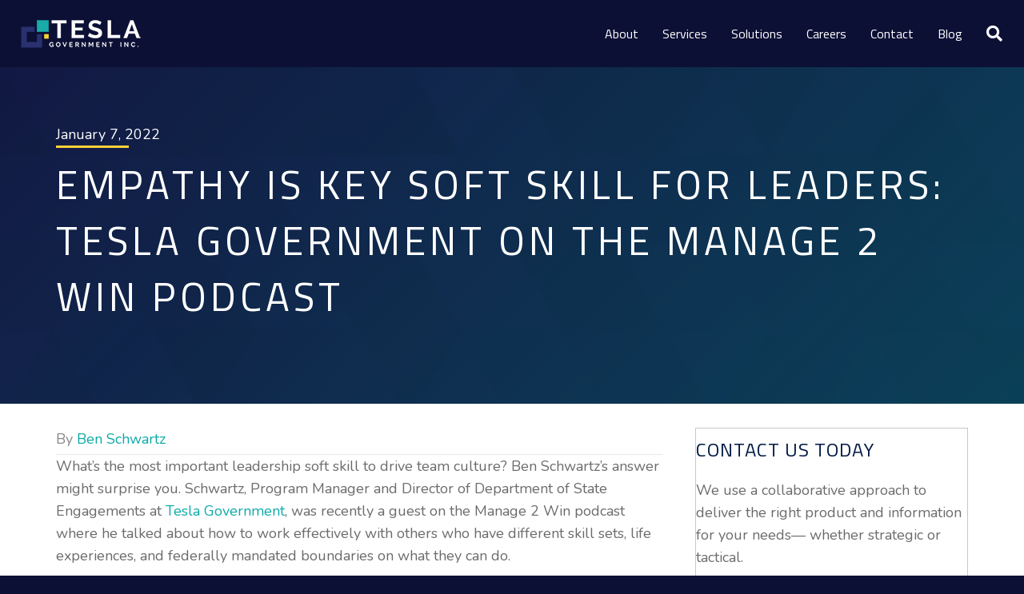

--- FILE ---
content_type: text/html; charset=UTF-8
request_url: https://teslagov.com/empathy-is-key-soft-skill-for-leaders-tesla-government-on-the-manage-2-win-podcast/
body_size: 21943
content:
<!DOCTYPE html>
<html lang="en-US">
<head><style>img.lazy{min-height:1px}</style><link href="https://teslagov.com/wp-content/plugins/w3-total-cache/pub/js/lazyload.min.js" as="script">
<meta charset="UTF-8" />
<script>
var gform;gform||(document.addEventListener("gform_main_scripts_loaded",function(){gform.scriptsLoaded=!0}),document.addEventListener("gform/theme/scripts_loaded",function(){gform.themeScriptsLoaded=!0}),window.addEventListener("DOMContentLoaded",function(){gform.domLoaded=!0}),gform={domLoaded:!1,scriptsLoaded:!1,themeScriptsLoaded:!1,isFormEditor:()=>"function"==typeof InitializeEditor,callIfLoaded:function(o){return!(!gform.domLoaded||!gform.scriptsLoaded||!gform.themeScriptsLoaded&&!gform.isFormEditor()||(gform.isFormEditor()&&console.warn("The use of gform.initializeOnLoaded() is deprecated in the form editor context and will be removed in Gravity Forms 3.1."),o(),0))},initializeOnLoaded:function(o){gform.callIfLoaded(o)||(document.addEventListener("gform_main_scripts_loaded",()=>{gform.scriptsLoaded=!0,gform.callIfLoaded(o)}),document.addEventListener("gform/theme/scripts_loaded",()=>{gform.themeScriptsLoaded=!0,gform.callIfLoaded(o)}),window.addEventListener("DOMContentLoaded",()=>{gform.domLoaded=!0,gform.callIfLoaded(o)}))},hooks:{action:{},filter:{}},addAction:function(o,r,e,t){gform.addHook("action",o,r,e,t)},addFilter:function(o,r,e,t){gform.addHook("filter",o,r,e,t)},doAction:function(o){gform.doHook("action",o,arguments)},applyFilters:function(o){return gform.doHook("filter",o,arguments)},removeAction:function(o,r){gform.removeHook("action",o,r)},removeFilter:function(o,r,e){gform.removeHook("filter",o,r,e)},addHook:function(o,r,e,t,n){null==gform.hooks[o][r]&&(gform.hooks[o][r]=[]);var d=gform.hooks[o][r];null==n&&(n=r+"_"+d.length),gform.hooks[o][r].push({tag:n,callable:e,priority:t=null==t?10:t})},doHook:function(r,o,e){var t;if(e=Array.prototype.slice.call(e,1),null!=gform.hooks[r][o]&&((o=gform.hooks[r][o]).sort(function(o,r){return o.priority-r.priority}),o.forEach(function(o){"function"!=typeof(t=o.callable)&&(t=window[t]),"action"==r?t.apply(null,e):e[0]=t.apply(null,e)})),"filter"==r)return e[0]},removeHook:function(o,r,t,n){var e;null!=gform.hooks[o][r]&&(e=(e=gform.hooks[o][r]).filter(function(o,r,e){return!!(null!=n&&n!=o.tag||null!=t&&t!=o.priority)}),gform.hooks[o][r]=e)}});
</script>

<meta name='viewport' content='width=device-width, initial-scale=1.0' />
<meta http-equiv='X-UA-Compatible' content='IE=edge' />
<link rel="profile" href="https://gmpg.org/xfn/11" />
<meta name='robots' content='index, follow, max-image-preview:large, max-snippet:-1, max-video-preview:-1' />
	<style>img:is([sizes="auto" i], [sizes^="auto," i]) { contain-intrinsic-size: 3000px 1500px }</style>
	
	<!-- This site is optimized with the Yoast SEO plugin v26.7 - https://yoast.com/wordpress/plugins/seo/ -->
	<title>Empathy is Key Soft Skill for Leaders: Tesla Government on the Manage 2 Win Podcast - Tesla Government Inc</title>
	<link rel="canonical" href="https://teslagov.com/empathy-is-key-soft-skill-for-leaders-tesla-government-on-the-manage-2-win-podcast/" />
	<meta property="og:locale" content="en_US" />
	<meta property="og:type" content="article" />
	<meta property="og:title" content="Empathy is Key Soft Skill for Leaders: Tesla Government on the Manage 2 Win Podcast - Tesla Government Inc" />
	<meta property="og:description" content="What&#8217;s the most important leadership soft skill to drive team culture? Ben Schwartz&#8217;s answer might surprise you.&nbsp;Schwartz, Program Manager and Director of Department of State Engagements at Tesla Government, was&hellip;" />
	<meta property="og:url" content="https://teslagov.com/empathy-is-key-soft-skill-for-leaders-tesla-government-on-the-manage-2-win-podcast/" />
	<meta property="og:site_name" content="Tesla Government Inc" />
	<meta property="article:published_time" content="2022-01-07T18:02:37+00:00" />
	<meta property="article:modified_time" content="2022-01-11T19:06:16+00:00" />
	<meta name="author" content="Ben Schwartz" />
	<meta name="twitter:card" content="summary_large_image" />
	<meta name="twitter:label1" content="Written by" />
	<meta name="twitter:data1" content="Ben Schwartz" />
	<meta name="twitter:label2" content="Est. reading time" />
	<meta name="twitter:data2" content="1 minute" />
	<script type="application/ld+json" class="yoast-schema-graph">{"@context":"https://schema.org","@graph":[{"@type":"Article","@id":"https://teslagov.com/empathy-is-key-soft-skill-for-leaders-tesla-government-on-the-manage-2-win-podcast/#article","isPartOf":{"@id":"https://teslagov.com/empathy-is-key-soft-skill-for-leaders-tesla-government-on-the-manage-2-win-podcast/"},"author":{"name":"Ben Schwartz","@id":"https://teslagov.com/#/schema/person/1a808a2b950e8820e95f7ff1239ef3d2"},"headline":"Empathy is Key Soft Skill for Leaders: Tesla Government on the Manage 2 Win Podcast","datePublished":"2022-01-07T18:02:37+00:00","dateModified":"2022-01-11T19:06:16+00:00","mainEntityOfPage":{"@id":"https://teslagov.com/empathy-is-key-soft-skill-for-leaders-tesla-government-on-the-manage-2-win-podcast/"},"wordCount":157,"commentCount":0,"articleSection":["in the news","Knowledge Management"],"inLanguage":"en-US","potentialAction":[{"@type":"CommentAction","name":"Comment","target":["https://teslagov.com/empathy-is-key-soft-skill-for-leaders-tesla-government-on-the-manage-2-win-podcast/#respond"]}]},{"@type":"WebPage","@id":"https://teslagov.com/empathy-is-key-soft-skill-for-leaders-tesla-government-on-the-manage-2-win-podcast/","url":"https://teslagov.com/empathy-is-key-soft-skill-for-leaders-tesla-government-on-the-manage-2-win-podcast/","name":"Empathy is Key Soft Skill for Leaders: Tesla Government on the Manage 2 Win Podcast - Tesla Government Inc","isPartOf":{"@id":"https://teslagov.com/#website"},"datePublished":"2022-01-07T18:02:37+00:00","dateModified":"2022-01-11T19:06:16+00:00","author":{"@id":"https://teslagov.com/#/schema/person/1a808a2b950e8820e95f7ff1239ef3d2"},"breadcrumb":{"@id":"https://teslagov.com/empathy-is-key-soft-skill-for-leaders-tesla-government-on-the-manage-2-win-podcast/#breadcrumb"},"inLanguage":"en-US","potentialAction":[{"@type":"ReadAction","target":["https://teslagov.com/empathy-is-key-soft-skill-for-leaders-tesla-government-on-the-manage-2-win-podcast/"]}]},{"@type":"BreadcrumbList","@id":"https://teslagov.com/empathy-is-key-soft-skill-for-leaders-tesla-government-on-the-manage-2-win-podcast/#breadcrumb","itemListElement":[{"@type":"ListItem","position":1,"name":"Home","item":"https://teslagov.com/"},{"@type":"ListItem","position":2,"name":"Blog","item":"https://teslagov.com/blog/"},{"@type":"ListItem","position":3,"name":"Empathy is Key Soft Skill for Leaders: Tesla Government on the Manage 2 Win Podcast"}]},{"@type":"WebSite","@id":"https://teslagov.com/#website","url":"https://teslagov.com/","name":"Tesla Government Inc","description":"Knowledge Management &amp; Data Curation","potentialAction":[{"@type":"SearchAction","target":{"@type":"EntryPoint","urlTemplate":"https://teslagov.com/?s={search_term_string}"},"query-input":{"@type":"PropertyValueSpecification","valueRequired":true,"valueName":"search_term_string"}}],"inLanguage":"en-US"},{"@type":"Person","@id":"https://teslagov.com/#/schema/person/1a808a2b950e8820e95f7ff1239ef3d2","name":"Ben Schwartz","image":{"@type":"ImageObject","inLanguage":"en-US","@id":"https://teslagov.com/#/schema/person/image/","url":"https://secure.gravatar.com/avatar/75012b33c54ce1b7c32750dbff2d1fb9e6f750c8d3789b970b48c96cdf1e2585?s=96&d=mm&r=g","contentUrl":"https://secure.gravatar.com/avatar/75012b33c54ce1b7c32750dbff2d1fb9e6f750c8d3789b970b48c96cdf1e2585?s=96&d=mm&r=g","caption":"Ben Schwartz"},"url":"https://teslagov.com/author/benschwartz/"}]}</script>
	<!-- / Yoast SEO plugin. -->


<link rel='dns-prefetch' href='//static.addtoany.com' />
<link rel='dns-prefetch' href='//stats.wp.com' />
<link rel='dns-prefetch' href='//fonts.googleapis.com' />
<link href='https://fonts.gstatic.com' crossorigin rel='preconnect' />
<link rel="alternate" type="application/rss+xml" title="Tesla Government Inc &raquo; Feed" href="https://teslagov.com/feed/" />
<link rel="alternate" type="application/rss+xml" title="Tesla Government Inc &raquo; Comments Feed" href="https://teslagov.com/comments/feed/" />
<link rel="alternate" type="text/calendar" title="Tesla Government Inc &raquo; iCal Feed" href="https://teslagov.com/events/?ical=1" />
<link rel="alternate" type="application/rss+xml" title="Tesla Government Inc &raquo; Empathy is Key Soft Skill for Leaders: Tesla Government on the Manage 2 Win Podcast Comments Feed" href="https://teslagov.com/empathy-is-key-soft-skill-for-leaders-tesla-government-on-the-manage-2-win-podcast/feed/" />
<link rel="preload" href="https://teslagov.com/wp-content/plugins/bb-plugin/fonts/fontawesome/5.15.4/webfonts/fa-solid-900.woff2" as="font" type="font/woff2" crossorigin="anonymous">
<link rel="preload" href="https://teslagov.com/wp-content/plugins/bb-plugin/fonts/fontawesome/5.15.4/webfonts/fa-regular-400.woff2" as="font" type="font/woff2" crossorigin="anonymous">
<link rel="preload" href="https://teslagov.com/wp-content/plugins/bb-plugin/fonts/fontawesome/5.15.4/webfonts/fa-brands-400.woff2" as="font" type="font/woff2" crossorigin="anonymous">
<script>
window._wpemojiSettings = {"baseUrl":"https:\/\/s.w.org\/images\/core\/emoji\/16.0.1\/72x72\/","ext":".png","svgUrl":"https:\/\/s.w.org\/images\/core\/emoji\/16.0.1\/svg\/","svgExt":".svg","source":{"concatemoji":"https:\/\/teslagov.com\/wp-includes\/js\/wp-emoji-release.min.js?ver=6.8.3"}};
/*! This file is auto-generated */
!function(s,n){var o,i,e;function c(e){try{var t={supportTests:e,timestamp:(new Date).valueOf()};sessionStorage.setItem(o,JSON.stringify(t))}catch(e){}}function p(e,t,n){e.clearRect(0,0,e.canvas.width,e.canvas.height),e.fillText(t,0,0);var t=new Uint32Array(e.getImageData(0,0,e.canvas.width,e.canvas.height).data),a=(e.clearRect(0,0,e.canvas.width,e.canvas.height),e.fillText(n,0,0),new Uint32Array(e.getImageData(0,0,e.canvas.width,e.canvas.height).data));return t.every(function(e,t){return e===a[t]})}function u(e,t){e.clearRect(0,0,e.canvas.width,e.canvas.height),e.fillText(t,0,0);for(var n=e.getImageData(16,16,1,1),a=0;a<n.data.length;a++)if(0!==n.data[a])return!1;return!0}function f(e,t,n,a){switch(t){case"flag":return n(e,"\ud83c\udff3\ufe0f\u200d\u26a7\ufe0f","\ud83c\udff3\ufe0f\u200b\u26a7\ufe0f")?!1:!n(e,"\ud83c\udde8\ud83c\uddf6","\ud83c\udde8\u200b\ud83c\uddf6")&&!n(e,"\ud83c\udff4\udb40\udc67\udb40\udc62\udb40\udc65\udb40\udc6e\udb40\udc67\udb40\udc7f","\ud83c\udff4\u200b\udb40\udc67\u200b\udb40\udc62\u200b\udb40\udc65\u200b\udb40\udc6e\u200b\udb40\udc67\u200b\udb40\udc7f");case"emoji":return!a(e,"\ud83e\udedf")}return!1}function g(e,t,n,a){var r="undefined"!=typeof WorkerGlobalScope&&self instanceof WorkerGlobalScope?new OffscreenCanvas(300,150):s.createElement("canvas"),o=r.getContext("2d",{willReadFrequently:!0}),i=(o.textBaseline="top",o.font="600 32px Arial",{});return e.forEach(function(e){i[e]=t(o,e,n,a)}),i}function t(e){var t=s.createElement("script");t.src=e,t.defer=!0,s.head.appendChild(t)}"undefined"!=typeof Promise&&(o="wpEmojiSettingsSupports",i=["flag","emoji"],n.supports={everything:!0,everythingExceptFlag:!0},e=new Promise(function(e){s.addEventListener("DOMContentLoaded",e,{once:!0})}),new Promise(function(t){var n=function(){try{var e=JSON.parse(sessionStorage.getItem(o));if("object"==typeof e&&"number"==typeof e.timestamp&&(new Date).valueOf()<e.timestamp+604800&&"object"==typeof e.supportTests)return e.supportTests}catch(e){}return null}();if(!n){if("undefined"!=typeof Worker&&"undefined"!=typeof OffscreenCanvas&&"undefined"!=typeof URL&&URL.createObjectURL&&"undefined"!=typeof Blob)try{var e="postMessage("+g.toString()+"("+[JSON.stringify(i),f.toString(),p.toString(),u.toString()].join(",")+"));",a=new Blob([e],{type:"text/javascript"}),r=new Worker(URL.createObjectURL(a),{name:"wpTestEmojiSupports"});return void(r.onmessage=function(e){c(n=e.data),r.terminate(),t(n)})}catch(e){}c(n=g(i,f,p,u))}t(n)}).then(function(e){for(var t in e)n.supports[t]=e[t],n.supports.everything=n.supports.everything&&n.supports[t],"flag"!==t&&(n.supports.everythingExceptFlag=n.supports.everythingExceptFlag&&n.supports[t]);n.supports.everythingExceptFlag=n.supports.everythingExceptFlag&&!n.supports.flag,n.DOMReady=!1,n.readyCallback=function(){n.DOMReady=!0}}).then(function(){return e}).then(function(){var e;n.supports.everything||(n.readyCallback(),(e=n.source||{}).concatemoji?t(e.concatemoji):e.wpemoji&&e.twemoji&&(t(e.twemoji),t(e.wpemoji)))}))}((window,document),window._wpemojiSettings);
</script>
<style id='wp-emoji-styles-inline-css'>

	img.wp-smiley, img.emoji {
		display: inline !important;
		border: none !important;
		box-shadow: none !important;
		height: 1em !important;
		width: 1em !important;
		margin: 0 0.07em !important;
		vertical-align: -0.1em !important;
		background: none !important;
		padding: 0 !important;
	}
</style>
<style id='wp-block-library-inline-css'>
:root{--wp-admin-theme-color:#007cba;--wp-admin-theme-color--rgb:0,124,186;--wp-admin-theme-color-darker-10:#006ba1;--wp-admin-theme-color-darker-10--rgb:0,107,161;--wp-admin-theme-color-darker-20:#005a87;--wp-admin-theme-color-darker-20--rgb:0,90,135;--wp-admin-border-width-focus:2px;--wp-block-synced-color:#7a00df;--wp-block-synced-color--rgb:122,0,223;--wp-bound-block-color:var(--wp-block-synced-color)}@media (min-resolution:192dpi){:root{--wp-admin-border-width-focus:1.5px}}.wp-element-button{cursor:pointer}:root{--wp--preset--font-size--normal:16px;--wp--preset--font-size--huge:42px}:root .has-very-light-gray-background-color{background-color:#eee}:root .has-very-dark-gray-background-color{background-color:#313131}:root .has-very-light-gray-color{color:#eee}:root .has-very-dark-gray-color{color:#313131}:root .has-vivid-green-cyan-to-vivid-cyan-blue-gradient-background{background:linear-gradient(135deg,#00d084,#0693e3)}:root .has-purple-crush-gradient-background{background:linear-gradient(135deg,#34e2e4,#4721fb 50%,#ab1dfe)}:root .has-hazy-dawn-gradient-background{background:linear-gradient(135deg,#faaca8,#dad0ec)}:root .has-subdued-olive-gradient-background{background:linear-gradient(135deg,#fafae1,#67a671)}:root .has-atomic-cream-gradient-background{background:linear-gradient(135deg,#fdd79a,#004a59)}:root .has-nightshade-gradient-background{background:linear-gradient(135deg,#330968,#31cdcf)}:root .has-midnight-gradient-background{background:linear-gradient(135deg,#020381,#2874fc)}.has-regular-font-size{font-size:1em}.has-larger-font-size{font-size:2.625em}.has-normal-font-size{font-size:var(--wp--preset--font-size--normal)}.has-huge-font-size{font-size:var(--wp--preset--font-size--huge)}.has-text-align-center{text-align:center}.has-text-align-left{text-align:left}.has-text-align-right{text-align:right}#end-resizable-editor-section{display:none}.aligncenter{clear:both}.items-justified-left{justify-content:flex-start}.items-justified-center{justify-content:center}.items-justified-right{justify-content:flex-end}.items-justified-space-between{justify-content:space-between}.screen-reader-text{border:0;clip-path:inset(50%);height:1px;margin:-1px;overflow:hidden;padding:0;position:absolute;width:1px;word-wrap:normal!important}.screen-reader-text:focus{background-color:#ddd;clip-path:none;color:#444;display:block;font-size:1em;height:auto;left:5px;line-height:normal;padding:15px 23px 14px;text-decoration:none;top:5px;width:auto;z-index:100000}html :where(.has-border-color){border-style:solid}html :where([style*=border-top-color]){border-top-style:solid}html :where([style*=border-right-color]){border-right-style:solid}html :where([style*=border-bottom-color]){border-bottom-style:solid}html :where([style*=border-left-color]){border-left-style:solid}html :where([style*=border-width]){border-style:solid}html :where([style*=border-top-width]){border-top-style:solid}html :where([style*=border-right-width]){border-right-style:solid}html :where([style*=border-bottom-width]){border-bottom-style:solid}html :where([style*=border-left-width]){border-left-style:solid}html :where(img[class*=wp-image-]){height:auto;max-width:100%}:where(figure){margin:0 0 1em}html :where(.is-position-sticky){--wp-admin--admin-bar--position-offset:var(--wp-admin--admin-bar--height,0px)}@media screen and (max-width:600px){html :where(.is-position-sticky){--wp-admin--admin-bar--position-offset:0px}}
</style>
<style id='classic-theme-styles-inline-css'>
/*! This file is auto-generated */
.wp-block-button__link{color:#fff;background-color:#32373c;border-radius:9999px;box-shadow:none;text-decoration:none;padding:calc(.667em + 2px) calc(1.333em + 2px);font-size:1.125em}.wp-block-file__button{background:#32373c;color:#fff;text-decoration:none}
</style>
<link rel='stylesheet' id='font-awesome-5-css' href='https://teslagov.com/wp-content/plugins/bb-plugin/fonts/fontawesome/5.15.4/css/all.min.css?ver=2.10.0.5' media='all' />
<link rel='stylesheet' id='fl-builder-layout-bundle-ac01752134f66574798fcb46e1def5b8-css' href='https://teslagov.com/wp-content/uploads/bb-plugin/cache/ac01752134f66574798fcb46e1def5b8-layout-bundle.css?ver=2.10.0.5-1.5.2.1-20251125200437' media='all' />
<link rel='stylesheet' id='addtoany-css' href='https://teslagov.com/wp-content/plugins/add-to-any/addtoany.min.css?ver=1.16' media='all' />
<link rel='stylesheet' id='jquery-magnificpopup-css' href='https://teslagov.com/wp-content/plugins/bb-plugin/css/jquery.magnificpopup.min.css?ver=2.10.0.5' media='all' />
<link rel='stylesheet' id='base-css' href='https://teslagov.com/wp-content/themes/bb-theme/css/base.min.css?ver=1.7.19.1' media='all' />
<link rel='stylesheet' id='fl-automator-skin-css' href='https://teslagov.com/wp-content/uploads/bb-theme/skin-69412ef86f039.css?ver=1.7.19.1' media='all' />
<link rel='stylesheet' id='fl-child-theme-css' href='https://teslagov.com/wp-content/themes/bb-theme-child/style.css?ver=6.8.3' media='all' />
<link rel='stylesheet' id='pp-animate-css' href='https://teslagov.com/wp-content/plugins/bbpowerpack/assets/css/animate.min.css?ver=3.5.1' media='all' />
<link rel='stylesheet' id='wp-block-paragraph-css' href='https://teslagov.com/wp-includes/blocks/paragraph/style.min.css?ver=6.8.3' media='all' />
<link rel='stylesheet' id='fl-builder-google-fonts-549131c398e8f4ea2b802cbb241ac1d7-css' href='//fonts.googleapis.com/css?family=Nunito%3A300%2C400%2C700%7CTitillium+Web%3A400&#038;ver=6.8.3' media='all' />
<script id="addtoany-core-js-before">
window.a2a_config=window.a2a_config||{};a2a_config.callbacks=[];a2a_config.overlays=[];a2a_config.templates={};
</script>
<script defer src="https://static.addtoany.com/menu/page.js" id="addtoany-core-js"></script>
<script src="https://teslagov.com/wp-includes/js/jquery/jquery.min.js?ver=3.7.1" id="jquery-core-js"></script>
<script src="https://teslagov.com/wp-includes/js/jquery/jquery-migrate.min.js?ver=3.4.1" id="jquery-migrate-js"></script>
<script defer src="https://teslagov.com/wp-content/plugins/add-to-any/addtoany.min.js?ver=1.1" id="addtoany-jquery-js"></script>
<link rel="https://api.w.org/" href="https://teslagov.com/wp-json/" /><link rel="alternate" title="JSON" type="application/json" href="https://teslagov.com/wp-json/wp/v2/posts/9414" /><link rel="EditURI" type="application/rsd+xml" title="RSD" href="https://teslagov.com/xmlrpc.php?rsd" />
<meta name="generator" content="WordPress 6.8.3" />
<link rel='shortlink' href='https://teslagov.com/?p=9414' />
<link rel="alternate" title="oEmbed (JSON)" type="application/json+oembed" href="https://teslagov.com/wp-json/oembed/1.0/embed?url=https%3A%2F%2Fteslagov.com%2Fempathy-is-key-soft-skill-for-leaders-tesla-government-on-the-manage-2-win-podcast%2F" />
<link rel="alternate" title="oEmbed (XML)" type="text/xml+oembed" href="https://teslagov.com/wp-json/oembed/1.0/embed?url=https%3A%2F%2Fteslagov.com%2Fempathy-is-key-soft-skill-for-leaders-tesla-government-on-the-manage-2-win-podcast%2F&#038;format=xml" />
		<script>
			var bb_powerpack = {
				version: '2.40.10',
				getAjaxUrl: function() { return atob( 'aHR0cHM6Ly90ZXNsYWdvdi5jb20vd3AtYWRtaW4vYWRtaW4tYWpheC5waHA=' ); },
				callback: function() {},
				mapMarkerData: {},
				post_id: '9414',
				search_term: '',
				current_page: 'https://teslagov.com/empathy-is-key-soft-skill-for-leaders-tesla-government-on-the-manage-2-win-podcast/',
				conditionals: {
					is_front_page: false,
					is_home: false,
					is_archive: false,
					current_post_type: '',
					is_tax: false,
										is_author: false,
					current_author: false,
					is_search: false,
									}
			};
		</script>
		<!-- HubSpot WordPress Plugin v11.3.37: embed JS disabled as a portalId has not yet been configured --><meta name="tec-api-version" content="v1"><meta name="tec-api-origin" content="https://teslagov.com"><link rel="alternate" href="https://teslagov.com/wp-json/tribe/events/v1/" />	<style>img#wpstats{display:none}</style>
		<link rel="pingback" href="https://teslagov.com/xmlrpc.php">
<link rel="icon" href="https://teslagov.com/wp-content/uploads/2019/12/cropped-cropped-tesla-favicon-32x32-1-150x150.png" sizes="32x32" />
<link rel="icon" href="https://teslagov.com/wp-content/uploads/2019/12/cropped-cropped-tesla-favicon-32x32-1-300x300.png" sizes="192x192" />
<link rel="apple-touch-icon" href="https://teslagov.com/wp-content/uploads/2019/12/cropped-cropped-tesla-favicon-32x32-1-300x300.png" />
<meta name="msapplication-TileImage" content="https://teslagov.com/wp-content/uploads/2019/12/cropped-cropped-tesla-favicon-32x32-1-300x300.png" />
		<style id="wp-custom-css">
			.home .fl-node-5de995b2e8a3e > .fl-col-content {
    margin-right: 0px;
}

@media only screen and (max-width: 991px) {
.mobile-white > .fl-row-content-wrap:after {
    background-image: linear-gradient(90deg, #F7F8FB 30%, rgba(255, 255, 255, 0.85) 100%);
}
	
}

/*SOLUTIONS PAGES */
span.color-title{
    font-weight: bold;
    color: #0BAAA7;
}

.col-left-padding {
    padding-left: calc((100% - 1140px) / 2);
}

/* Pricing Table */

.pp-pricing-table .pp-pricing-table-col.pp-pricing-table-matrix .pp-pricing-table-column .pp-pricing-table-features li {padding: 5px;}


/* Gravity Forms */
.bg3 .gform_wrapper.gravity-theme .gfield_label,
.bg3 p.gform_required_legend {
	color: #FFFFFF !important;
}		</style>
		<!-- Yoko Co Google Tag Manager -->
<script>(function(w,d,s,l,i){w[l]=w[l]||[];w[l].push({'gtm.start':
new Date().getTime(),event:'gtm.js'});var f=d.getElementsByTagName(s)[0],
j=d.createElement(s),dl=l!='dataLayer'?'&l='+l:'';j.async=true;j.src=
'https://www.googletagmanager.com/gtm.js?id='+i+dl;f.parentNode.insertBefore(j,f);
})(window,document,'script','dataLayer','GTM-WB9XRT7');</script>
<!-- End Google Tag Manager -->

<!-- TeslaGov Google Tag Manager -->
<script>(function(w,d,s,l,i){w[l]=w[l]||[];w[l].push({'gtm.start':
new Date().getTime(),event:'gtm.js'});var f=d.getElementsByTagName(s)[0],
j=d.createElement(s),dl=l!='dataLayer'?'&l='+l:'';j.async=true;j.src=
'https://www.googletagmanager.com/gtm.js?id='+i+dl;f.parentNode.insertBefore(j,f);
})(window,document,'script','dataLayer','GTM-TCDJ4R4');</script>
<!-- End Google Tag Manager -->

<!-- TeslaGov Custom GA Script -->
<script type="text/javascript">
_linkedin_partner_id = "1048546";
window._linkedin_data_partner_ids = window._linkedin_data_partner_ids || [];
window._linkedin_data_partner_ids.push(_linkedin_partner_id);
</script><script type="text/javascript">
(function(){var s = document.getElementsByTagName("script")[0];
var b = document.createElement("script");
b.type = "text/javascript";b.async = true;
b.src = "https://snap.licdn.com/li.lms-analytics/insight.min.js";
s.parentNode.insertBefore(b, s);})();
</script>
<noscript>
<img class="lazy" height="1" width="1" style="display:none;" alt="" src="data:image/svg+xml,%3Csvg%20xmlns='http://www.w3.org/2000/svg'%20viewBox='0%200%201%201'%3E%3C/svg%3E" data-src="https://px.ads.linkedin.com/collect/?pid=1048546&fmt=gif" />
</noscript>
</head>
<body class="wp-singular post-template-default single single-post postid-9414 single-format-standard wp-theme-bb-theme wp-child-theme-bb-theme-child fl-builder-2-10-0-5 fl-themer-1-5-2-1-20251125200437 fl-theme-1-7-19-1 fl-no-js logged-out tribe-no-js page-template-tesla-gov-by-yoko-co fl-theme-builder-part fl-theme-builder-part-cta-row-footer fl-theme-builder-footer fl-theme-builder-footer-footer fl-theme-builder-singular fl-theme-builder-singular-single-post no-featured-image fl-framework-base fl-preset-default fl-full-width fl-has-sidebar fl-scroll-to-top fl-search-active fl-submenu-toggle fl-nav-collapse-menu has-blocks" itemscope="itemscope" itemtype="https://schema.org/WebPage">
<!-- Yoko Co Google Tag Manager (noscript) -->
<noscript><iframe src="https://www.googletagmanager.com/ns.html?id=GTM-WB9XRT7"
height="0" width="0" style="display:none;visibility:hidden"></iframe></noscript>
<!-- End Google Tag Manager (noscript) -->

<!-- TeslaGov Google Tag Manager (noscript) -->
<noscript><iframe src="https://www.googletagmanager.com/ns.html?id=GTM-TCDJ4R4"
height="0" width="0" style="display:none;visibility:hidden"></iframe></noscript>
<!-- End Google Tag Manager (noscript) --><a aria-label="Skip to content" class="fl-screen-reader-text" href="#fl-main-content">Skip to content</a><div class="fl-page">
	<header class="fl-page-header fl-page-header-fixed fl-page-nav-right fl-page-nav-toggle-icon fl-page-nav-toggle-visible-mobile"  role="banner">
	<div class="fl-page-header-wrap">
		<div class="fl-page-header-container container">
			<div class="fl-page-header-row row">
				<div class="col-sm-12 col-md-3 fl-page-logo-wrap">
					<div class="fl-page-header-logo">
						<a href="https://teslagov.com/"><img class="fl-logo-img" loading="false" data-no-lazy="1"   itemscope itemtype="https://schema.org/ImageObject" src="/wp-content/uploads/2020/01/teslagov-logo-white-text@1x.png" data-retina="/wp-content/uploads/2020/01/teslagov-logo-white-text@2x.png" title="" alt="Tesla Government Inc" /><meta itemprop="name" content="Tesla Government Inc" /></a>
					</div>
				</div>
				<div class="col-sm-12 col-md-9 fl-page-fixed-nav-wrap">
					<div class="fl-page-nav-wrap">
						<nav class="fl-page-nav fl-nav navbar navbar-default navbar-expand-md" aria-label="Header Menu" role="navigation">
							<button type="button" class="navbar-toggle navbar-toggler" data-toggle="collapse" data-target=".fl-page-nav-collapse">
								<span><i class="fas fa-bars" aria-hidden="true"></i><span class="sr-only">Menu</span></span>
							</button>
							<div class="fl-page-nav-collapse collapse navbar-collapse">
								<ul id="menu-primary-navigation" class="nav navbar-nav navbar-right menu fl-theme-menu"><li id="menu-item-328" class="menu-item menu-item-type-post_type menu-item-object-page menu-item-has-children menu-item-328 nav-item"><a href="https://teslagov.com/about/" class="nav-link">About</a><div class="fl-submenu-icon-wrap"><span class="fl-submenu-toggle-icon"></span></div>
<ul class="sub-menu">
	<li id="menu-item-188" class="menu-item menu-item-type-post_type menu-item-object-page menu-item-has-children menu-item-188 nav-item"><a href="https://teslagov.com/about/team/" class="nav-link">Our Team</a><div class="fl-submenu-icon-wrap"><span class="fl-submenu-toggle-icon"></span></div>
	<ul class="sub-menu">
		<li id="menu-item-419" class="menu-item menu-item-type-post_type menu-item-object-person menu-item-419 nav-item"><a href="https://teslagov.com/person/robin-hassani/" class="nav-link">Robin Hassani</a></li>
		<li id="menu-item-420" class="menu-item menu-item-type-post_type menu-item-object-person menu-item-420 nav-item"><a href="https://teslagov.com/person/fred-hassani/" class="nav-link">Fred Hassani</a></li>
		<li id="menu-item-9785" class="menu-item menu-item-type-post_type menu-item-object-person menu-item-9785 nav-item"><a href="https://teslagov.com/person/george-gilbert/" class="nav-link">George Gilbert</a></li>
		<li id="menu-item-417" class="menu-item menu-item-type-post_type menu-item-object-person menu-item-417 nav-item"><a href="https://teslagov.com/person/andrea-castle/" class="nav-link">Andrea Castle</a></li>
		<li id="menu-item-412" class="menu-item menu-item-type-post_type menu-item-object-person menu-item-412 nav-item"><a href="https://teslagov.com/person/john-m-steed/" class="nav-link">John M. Steed</a></li>
		<li id="menu-item-9061" class="menu-item menu-item-type-post_type menu-item-object-person menu-item-9061 nav-item"><a href="https://teslagov.com/person/julia-bellotti/" class="nav-link">Julia Bellotti</a></li>
		<li id="menu-item-9606" class="menu-item menu-item-type-post_type menu-item-object-person menu-item-9606 nav-item"><a href="https://teslagov.com/person/joanna-london/" class="nav-link">Joanna London</a></li>
	</ul>
</li>
	<li id="menu-item-9054" class="menu-item menu-item-type-post_type menu-item-object-page menu-item-9054 nav-item"><a href="https://teslagov.com/about/tesla-gov-in-the-news/" class="nav-link">Tesla Government In the News</a></li>
</ul>
</li>
<li id="menu-item-329" class="menu-item menu-item-type-post_type menu-item-object-page menu-item-has-children menu-item-329 nav-item"><a href="https://teslagov.com/services/" class="nav-link">Services</a><div class="fl-submenu-icon-wrap"><span class="fl-submenu-toggle-icon"></span></div>
<ul class="sub-menu">
	<li id="menu-item-425" class="menu-item menu-item-type-post_type menu-item-object-page menu-item-425 nav-item"><a href="https://teslagov.com/services/knowledge-management/" class="nav-link">Knowledge Management</a></li>
	<li id="menu-item-424" class="menu-item menu-item-type-post_type menu-item-object-page menu-item-424 nav-item"><a href="https://teslagov.com/services/open-source-research/" class="nav-link">Open-Source Research</a></li>
	<li id="menu-item-423" class="menu-item menu-item-type-post_type menu-item-object-page menu-item-423 nav-item"><a href="https://teslagov.com/services/data-visualization/" class="nav-link">Data Visualization</a></li>
	<li id="menu-item-422" class="menu-item menu-item-type-post_type menu-item-object-page menu-item-422 nav-item"><a href="https://teslagov.com/services/community-building/" class="nav-link">Community Building</a></li>
</ul>
</li>
<li id="menu-item-9305" class="menu-item menu-item-type-custom menu-item-object-custom menu-item-has-children menu-item-9305 nav-item"><a href="#" class="nav-link">Solutions</a><div class="fl-submenu-icon-wrap"><span class="fl-submenu-toggle-icon"></span></div>
<ul class="sub-menu">
	<li id="menu-item-9741" class="menu-item menu-item-type-post_type menu-item-object-page menu-item-9741 nav-item"><a href="https://teslagov.com/solutions/govshare/" class="nav-link">GovShare Platform</a></li>
</ul>
</li>
<li id="menu-item-327" class="menu-item menu-item-type-post_type menu-item-object-page menu-item-327 nav-item"><a href="https://teslagov.com/careers/" class="nav-link">Careers</a></li>
<li id="menu-item-73" class="menu-item menu-item-type-post_type menu-item-object-page menu-item-73 nav-item"><a href="https://teslagov.com/contact/" class="nav-link">Contact</a></li>
<li id="menu-item-74" class="menu-item menu-item-type-post_type menu-item-object-page current_page_parent menu-item-74 nav-item"><a href="https://teslagov.com/blog/" class="nav-link">Blog</a></li>
<li id="menu-item-234" class="mobile-only menu-item menu-item-type-gs_sim menu-item-object-gs_sim menu-item-234 nav-item"><div class="mobile-nav-search">
<form role="search" method="get" class="search-form" action="/">
	<label>
		<span class="screen-reader-text">Search for:</span>
		<input type="search" class="search-field" placeholder="Search …" value="" name="s" title="Search for:">
	</label>
	<button type="submit" class="search-submit"><i class="fa fa-search"></i></button>
</form>
<div class="clearfix"></div>
</div></li>
</ul>							</div>
						</nav>
					</div>
				</div>
			</div>
		</div>
	</div>
</header><!-- .fl-page-header-fixed -->
<header class="fl-page-header fl-page-header-primary fl-page-nav-right fl-page-nav-toggle-icon fl-page-nav-toggle-visible-mobile" itemscope="itemscope" itemtype="https://schema.org/WPHeader"  role="banner">
	<div class="fl-page-header-wrap">
		<div class="fl-page-header-container container">
			<div class="fl-page-header-row row">
				<div class="col-sm-12 col-md-4 fl-page-header-logo-col">
					<div class="fl-page-header-logo" itemscope="itemscope" itemtype="https://schema.org/Organization">
						<a href="https://teslagov.com/" itemprop="url"><img class="fl-logo-img" loading="false" data-no-lazy="1"   itemscope itemtype="https://schema.org/ImageObject" src="/wp-content/uploads/2020/01/teslagov-logo-white-text@1x.png" data-retina="/wp-content/uploads/2020/01/teslagov-logo-white-text@2x.png" title="" alt="Tesla Government Inc" /><meta itemprop="name" content="Tesla Government Inc" /></a>
											</div>
				</div>
				<div class="col-sm-12 col-md-8 fl-page-nav-col">
					<div class="fl-page-nav-wrap">
						<nav class="fl-page-nav fl-nav navbar navbar-default navbar-expand-md" aria-label="Header Menu" itemscope="itemscope" itemtype="https://schema.org/SiteNavigationElement" role="navigation">
							<button type="button" class="navbar-toggle navbar-toggler" data-toggle="collapse" data-target=".fl-page-nav-collapse">
								<span><i class="fas fa-bars" aria-hidden="true"></i><span class="sr-only">Menu</span></span>
							</button>
							<div class="fl-page-nav-collapse collapse navbar-collapse">
								<ul id="menu-primary-navigation-1" class="nav navbar-nav navbar-right menu fl-theme-menu"><li class="menu-item menu-item-type-post_type menu-item-object-page menu-item-has-children menu-item-328 nav-item"><a href="https://teslagov.com/about/" class="nav-link">About</a><div class="fl-submenu-icon-wrap"><span class="fl-submenu-toggle-icon"></span></div>
<ul class="sub-menu">
	<li class="menu-item menu-item-type-post_type menu-item-object-page menu-item-has-children menu-item-188 nav-item"><a href="https://teslagov.com/about/team/" class="nav-link">Our Team</a><div class="fl-submenu-icon-wrap"><span class="fl-submenu-toggle-icon"></span></div>
	<ul class="sub-menu">
		<li class="menu-item menu-item-type-post_type menu-item-object-person menu-item-419 nav-item"><a href="https://teslagov.com/person/robin-hassani/" class="nav-link">Robin Hassani</a></li>
		<li class="menu-item menu-item-type-post_type menu-item-object-person menu-item-420 nav-item"><a href="https://teslagov.com/person/fred-hassani/" class="nav-link">Fred Hassani</a></li>
		<li class="menu-item menu-item-type-post_type menu-item-object-person menu-item-9785 nav-item"><a href="https://teslagov.com/person/george-gilbert/" class="nav-link">George Gilbert</a></li>
		<li class="menu-item menu-item-type-post_type menu-item-object-person menu-item-417 nav-item"><a href="https://teslagov.com/person/andrea-castle/" class="nav-link">Andrea Castle</a></li>
		<li class="menu-item menu-item-type-post_type menu-item-object-person menu-item-412 nav-item"><a href="https://teslagov.com/person/john-m-steed/" class="nav-link">John M. Steed</a></li>
		<li class="menu-item menu-item-type-post_type menu-item-object-person menu-item-9061 nav-item"><a href="https://teslagov.com/person/julia-bellotti/" class="nav-link">Julia Bellotti</a></li>
		<li class="menu-item menu-item-type-post_type menu-item-object-person menu-item-9606 nav-item"><a href="https://teslagov.com/person/joanna-london/" class="nav-link">Joanna London</a></li>
	</ul>
</li>
	<li class="menu-item menu-item-type-post_type menu-item-object-page menu-item-9054 nav-item"><a href="https://teslagov.com/about/tesla-gov-in-the-news/" class="nav-link">Tesla Government In the News</a></li>
</ul>
</li>
<li class="menu-item menu-item-type-post_type menu-item-object-page menu-item-has-children menu-item-329 nav-item"><a href="https://teslagov.com/services/" class="nav-link">Services</a><div class="fl-submenu-icon-wrap"><span class="fl-submenu-toggle-icon"></span></div>
<ul class="sub-menu">
	<li class="menu-item menu-item-type-post_type menu-item-object-page menu-item-425 nav-item"><a href="https://teslagov.com/services/knowledge-management/" class="nav-link">Knowledge Management</a></li>
	<li class="menu-item menu-item-type-post_type menu-item-object-page menu-item-424 nav-item"><a href="https://teslagov.com/services/open-source-research/" class="nav-link">Open-Source Research</a></li>
	<li class="menu-item menu-item-type-post_type menu-item-object-page menu-item-423 nav-item"><a href="https://teslagov.com/services/data-visualization/" class="nav-link">Data Visualization</a></li>
	<li class="menu-item menu-item-type-post_type menu-item-object-page menu-item-422 nav-item"><a href="https://teslagov.com/services/community-building/" class="nav-link">Community Building</a></li>
</ul>
</li>
<li class="menu-item menu-item-type-custom menu-item-object-custom menu-item-has-children menu-item-9305 nav-item"><a href="#" class="nav-link">Solutions</a><div class="fl-submenu-icon-wrap"><span class="fl-submenu-toggle-icon"></span></div>
<ul class="sub-menu">
	<li class="menu-item menu-item-type-post_type menu-item-object-page menu-item-9741 nav-item"><a href="https://teslagov.com/solutions/govshare/" class="nav-link">GovShare Platform</a></li>
</ul>
</li>
<li class="menu-item menu-item-type-post_type menu-item-object-page menu-item-327 nav-item"><a href="https://teslagov.com/careers/" class="nav-link">Careers</a></li>
<li class="menu-item menu-item-type-post_type menu-item-object-page menu-item-73 nav-item"><a href="https://teslagov.com/contact/" class="nav-link">Contact</a></li>
<li class="menu-item menu-item-type-post_type menu-item-object-page current_page_parent menu-item-74 nav-item"><a href="https://teslagov.com/blog/" class="nav-link">Blog</a></li>
<li class="mobile-only menu-item menu-item-type-gs_sim menu-item-object-gs_sim menu-item-234 nav-item"><div class="mobile-nav-search">
<form role="search" method="get" class="search-form" action="/">
	<label>
		<span class="screen-reader-text">Search for:</span>
		<input type="search" class="search-field" placeholder="Search …" value="" name="s" title="Search for:">
	</label>
	<button type="submit" class="search-submit"><i class="fa fa-search"></i></button>
</form>
<div class="clearfix"></div>
</div></li>
</ul><div class="fl-page-nav-search">
	<a href="#" class="fas fa-search" aria-label="Search" aria-expanded="false" aria-haspopup="true" id='flsearchform'></a>
	<form method="get" role="search" aria-label="Search" action="https://teslagov.com/" title="Type and press Enter to search.">
		<input type="search" class="fl-search-input form-control" name="s" placeholder="Search" value="" aria-labelledby="flsearchform" />
	</form>
</div>
							</div>
						</nav>
					</div>
				</div>
			</div>
		</div>
	</div>
</header><!-- .fl-page-header -->
<div class="fl-builder-content fl-builder-content-58 fl-builder-global-templates-locked" data-post-id="58" data-type="part"><div class="fl-row fl-row-full-width fl-row-bg-photo fl-node-5e1cf29a42042 fl-row-default-height fl-row-align-center fl-row-bg-overlay banner-title banner-title-no-image banner-title-archive bg1 grad-overlay" data-node="5e1cf29a42042">
	<div class="fl-row-content-wrap">
						<div class="fl-row-content fl-row-fixed-width fl-node-content">
		
<div class="fl-col-group fl-node-5e1cf29a4203e" data-node="5e1cf29a4203e">
			<div class="fl-col fl-node-5e1cf29a42040 fl-col-bg-color" data-node="5e1cf29a42040">
	<div class="fl-col-content fl-node-content"><div class="fl-module fl-module-html fl-node-5c3921092e768 post-meta-info invert" data-node="5c3921092e768">
	<div class="fl-module-content fl-node-content">
		<div class="fl-html">
	January 7, 2022</div>
	</div>
</div>
<div class="fl-module fl-module-separator fl-node-5df2afd97be16" data-node="5df2afd97be16">
	<div class="fl-module-content fl-node-content">
		<div class="fl-separator"></div>
	</div>
</div>
<div class="fl-module fl-module-heading fl-node-5c3906263ef52 invert" data-node="5c3906263ef52">
	<div class="fl-module-content fl-node-content">
		<h1 class="fl-heading">
		<span class="fl-heading-text">Empathy is Key Soft Skill for Leaders: Tesla Government on the Manage 2 Win Podcast</span>
	</h1>
	</div>
</div>
<div class="fl-module fl-module-rich-text fl-node-5df2af4dd2c62 subtitle-text invert max-600" data-node="5df2af4dd2c62">
	<div class="fl-module-content fl-node-content">
		<div class="fl-rich-text">
	</div>
	</div>
</div>
</div>
</div>
	</div>
		</div>
	</div>
</div>
</div>	<div id="fl-main-content" class="fl-page-content" itemprop="mainContentOfPage" role="main">

		<div class="fl-builder-content fl-builder-content-100 fl-builder-global-templates-locked" data-post-id="100"><div class="fl-row fl-row-full-width fl-row-bg-none fl-node-5c39198ae61a5 fl-row-default-height fl-row-align-center row-content-sidebar post-container" data-node="5c39198ae61a5">
	<div class="fl-row-content-wrap">
						<div class="fl-row-content fl-row-fixed-width fl-node-content">
		
<div class="fl-col-group fl-node-5c39198ae79e3" data-node="5c39198ae79e3">
			<div class="fl-col fl-node-5c39198ae7a8f fl-col-bg-color fl-col-has-cols" data-node="5c39198ae7a8f">
	<div class="fl-col-content fl-node-content"><div class="fl-module fl-module-html fl-node-5c39220a7a09a post-meta-author" data-node="5c39220a7a09a">
	<div class="fl-module-content fl-node-content">
		<div class="fl-html">
	By <a href="https://teslagov.com/author/benschwartz/">Ben Schwartz</a></div>
	</div>
</div>
<div class="fl-module fl-module-separator fl-node-5c3921f1d19e9" data-node="5c3921f1d19e9">
	<div class="fl-module-content fl-node-content">
		<div class="fl-separator"></div>
	</div>
</div>
<div class="fl-module fl-module-fl-post-content fl-node-5c39191705c37" data-node="5c39191705c37">
	<div class="fl-module-content fl-node-content">
		
<p>What&#8217;s the most important leadership soft skill to drive team culture? Ben Schwartz&#8217;s answer might surprise you.&nbsp;Schwartz, Program Manager and Director of Department of State Engagements at <a href="/">Tesla Government</a>, was recently a guest on the Manage 2 Win podcast where he talked about how to work effectively with others who have different skill sets, life experiences, and federally mandated boundaries on what they can do.&nbsp; </p>



<p>At <a href="/">Tesla Government</a>, Schwartz helps government agencies better manage their data so it can positively affect the lives of millions of people in our nation and around the world. Listen in to this episode to learn how he blends diverse individuals into a highly effective and efficient team who all share a commitment to achieve something that works for the common good.</p>



<figure class="wp-block-embed is-type-video is-provider-youtube wp-block-embed-youtube wp-embed-aspect-16-9 wp-has-aspect-ratio"><div class="wp-block-embed__wrapper">
<iframe loading="lazy" title="#134 – Empathy is the Key Soft Skill for Leaders, with Ben Schwartz" width="500" height="281" src="https://www.youtube.com/embed/11R7F5TcCCA?start=770&#038;feature=oembed" frameborder="0" allow="accelerometer; autoplay; clipboard-write; encrypted-media; gyroscope; picture-in-picture; web-share" referrerpolicy="strict-origin-when-cross-origin" allowfullscreen></iframe>
</div></figure>
	</div>
</div>
<div class="fl-module fl-module-separator fl-node-5c39191705c3c" data-node="5c39191705c3c">
	<div class="fl-module-content fl-node-content">
		<div class="fl-separator"></div>
	</div>
</div>

<div class="fl-col-group fl-node-5c391c7b2efec fl-col-group-nested" data-node="5c391c7b2efec">
			<div class="fl-col fl-node-5c391c7b2f0fb fl-col-bg-color fl-col-small" data-node="5c391c7b2f0fb">
	<div class="fl-col-content fl-node-content"><div class="fl-module fl-module-html fl-node-5c39191705c40 post-meta-category" data-node="5c39191705c40">
	<div class="fl-module-content fl-node-content">
		<div class="fl-html">
	Posted in <a href="https://teslagov.com/category/knowledge-management/" rel="tag" class="knowledge-management">Knowledge Management</a>, <a href="https://teslagov.com/category/in-the-news/" rel="tag" class="in-the-news">in the news</a></div>
	</div>
</div>
</div>
</div>
			<div class="fl-col fl-node-5c391c7b2f0ff fl-col-bg-color fl-col-small" data-node="5c391c7b2f0ff">
	<div class="fl-col-content fl-node-content"><div class="fl-module fl-module-html fl-node-5c391c5cf087a post-sharing" data-node="5c391c5cf087a">
	<div class="fl-module-content fl-node-content">
		<div class="fl-html">
	<div class="preshare-text">Share this</div> <div class="addtoany_shortcode"><div class="a2a_kit a2a_kit_size_24 addtoany_list" data-a2a-url="https://teslagov.com/empathy-is-key-soft-skill-for-leaders-tesla-government-on-the-manage-2-win-podcast/" data-a2a-title="Empathy is Key Soft Skill for Leaders: Tesla Government on the Manage 2 Win Podcast"><a class="a2a_button_facebook" href="https://www.addtoany.com/add_to/facebook?linkurl=https%3A%2F%2Fteslagov.com%2Fempathy-is-key-soft-skill-for-leaders-tesla-government-on-the-manage-2-win-podcast%2F&amp;linkname=Empathy%20is%20Key%20Soft%20Skill%20for%20Leaders%3A%20Tesla%20Government%20on%20the%20Manage%202%20Win%20Podcast" title="Facebook" rel="nofollow noopener" target="_blank"></a><a class="a2a_button_twitter" href="https://www.addtoany.com/add_to/twitter?linkurl=https%3A%2F%2Fteslagov.com%2Fempathy-is-key-soft-skill-for-leaders-tesla-government-on-the-manage-2-win-podcast%2F&amp;linkname=Empathy%20is%20Key%20Soft%20Skill%20for%20Leaders%3A%20Tesla%20Government%20on%20the%20Manage%202%20Win%20Podcast" title="Twitter" rel="nofollow noopener" target="_blank"></a><a class="a2a_button_linkedin" href="https://www.addtoany.com/add_to/linkedin?linkurl=https%3A%2F%2Fteslagov.com%2Fempathy-is-key-soft-skill-for-leaders-tesla-government-on-the-manage-2-win-podcast%2F&amp;linkname=Empathy%20is%20Key%20Soft%20Skill%20for%20Leaders%3A%20Tesla%20Government%20on%20the%20Manage%202%20Win%20Podcast" title="LinkedIn" rel="nofollow noopener" target="_blank"></a></div></div></div>
	</div>
</div>
</div>
</div>
	</div>
<div class="fl-module fl-module-separator fl-node-5c39191705c3f" data-node="5c39191705c3f">
	<div class="fl-module-content fl-node-content">
		<div class="fl-separator"></div>
	</div>
</div>
</div>
</div>
			<div class="fl-col fl-node-5c39198ae7a92 fl-col-bg-color fl-col-small" data-node="5c39198ae7a92">
	<div class="fl-col-content fl-node-content"><div class="fl-module fl-module-sidebar fl-node-5c391a44c65ae blog-sidebar" data-node="5c391a44c65ae">
	<div class="fl-module-content fl-node-content">
		<aside id="text-3" class="fl-widget widget widget_text"><h4 class="fl-widget-title">Contact Us Today</h4>			<div class="textwidget"><p>We use a collaborative approach to deliver the right product and information for your needs— whether strategic or tactical.</p>
<div class="fl-button-wrap fl-button-width-auto fl-button-left"><a href="/contact/" target="_self" class="fl-button cta-button" role="button"><span class="fl-button-text">Learn More ›</span></a></div>
</div>
		</aside>
		<aside id="recent-posts-2" class="fl-widget widget widget_recent_entries">
		<h4 class="fl-widget-title">Recent Posts</h4>
		<ul>
											<li>
					<a href="https://teslagov.com/boots-on-the-ground-open-source-research-in-action-for-federal-agencies/">Boots on the Ground: Open-Source Research in Action for Federal Agencies</a>
									</li>
											<li>
					<a href="https://teslagov.com/drowning-in-data-how-to-tidy-up-your-federal-agencys-information-for-better-decision-making-and-execution/">Drowning in Data? How to “Tidy Up” Your Federal Agency’s Information for Better Decision-Making and Execution</a>
									</li>
											<li>
					<a href="https://teslagov.com/how-to-climb-the-knowledge-mountain/">How to Climb the Knowledge Mountain</a>
									</li>
											<li>
					<a href="https://teslagov.com/how-to-enhance-data-collaboration-in-federal-agencies/">How to Enhance Data Collaboration in Federal Agencies</a>
									</li>
											<li>
					<a href="https://teslagov.com/how-to-develop-a-holistic-approach-to-data-and-knowledge-management/">How to Develop a Holistic Approach to Data and Knowledge Management</a>
									</li>
					</ul>

		</aside><aside id="categories-2" class="fl-widget widget widget_categories"><h4 class="fl-widget-title">Categories</h4>
			<ul>
					<li class="cat-item cat-item-20"><a href="https://teslagov.com/category/best-practices/">best practices</a>
</li>
	<li class="cat-item cat-item-13"><a href="https://teslagov.com/category/collaboration/">collaboration</a>
</li>
	<li class="cat-item cat-item-8"><a href="https://teslagov.com/category/community-building/">Community Building</a>
</li>
	<li class="cat-item cat-item-15"><a href="https://teslagov.com/category/community-management/">community management</a>
</li>
	<li class="cat-item cat-item-6"><a href="https://teslagov.com/category/data-visualization/">Data Visualization</a>
</li>
	<li class="cat-item cat-item-19"><a href="https://teslagov.com/category/geographic-information-systems-gis/">geographic information systems (GIS)</a>
</li>
	<li class="cat-item cat-item-12"><a href="https://teslagov.com/category/in-the-news/">in the news</a>
</li>
	<li class="cat-item cat-item-17"><a href="https://teslagov.com/category/information-capture/">information capture</a>
</li>
	<li class="cat-item cat-item-1"><a href="https://teslagov.com/category/knowledge-management/">Knowledge Management</a>
</li>
	<li class="cat-item cat-item-7"><a href="https://teslagov.com/category/open-source-research/">Open-Source Research</a>
</li>
	<li class="cat-item cat-item-21"><a href="https://teslagov.com/category/strategy/">strategy</a>
</li>
	<li class="cat-item cat-item-18"><a href="https://teslagov.com/category/tesla-news/">tesla news</a>
</li>
	<li class="cat-item cat-item-11"><a href="https://teslagov.com/category/tips-and-tricks/">tips and tricks</a>
</li>
			</ul>

			</aside>	</div>
</div>
</div>
</div>
	</div>
		</div>
	</div>
</div>
</div>
	</div><!-- .fl-page-content -->
	<div class="fl-builder-content fl-builder-content-220 fl-builder-global-templates-locked" data-post-id="220" data-type="part"><div class="fl-row fl-row-full-width fl-row-bg-photo fl-node-5c6326e715768 fl-row-custom-height fl-row-align-center bg2 footer-cta-bar grad-overlay" data-node="5c6326e715768">
	<div class="fl-row-content-wrap">
						<div class="fl-row-content fl-row-fixed-width fl-node-content">
		
<div class="fl-col-group fl-node-5c6326e7167a4 fl-col-group-custom-width" data-node="5c6326e7167a4">
			<div class="fl-col fl-node-5c6326e716840 fl-col-bg-color fl-col-small fl-col-small-custom-width" data-node="5c6326e716840">
	<div class="fl-col-content fl-node-content"><div class="fl-module fl-module-separator fl-node-5dea7b1eec220" data-node="5dea7b1eec220">
	<div class="fl-module-content fl-node-content">
		<div class="fl-separator"></div>
	</div>
</div>
<div class="fl-module fl-module-heading fl-node-5c632727093e2 invert" data-node="5c632727093e2">
	<div class="fl-module-content fl-node-content">
		<h2 class="fl-heading">
		<span class="fl-heading-text">Put your institutional knowledge to work.</span>
	</h2>
	</div>
</div>
<div class="fl-module fl-module-rich-text fl-node-5c632738b9065 invert" data-node="5c632738b9065">
	<div class="fl-module-content fl-node-content">
		<div class="fl-rich-text">
	<p>At Tesla Government, we work with our federal government clients to offload the burden of data management and create a clear path to productivity. Tap into our decades of expertise and learn more.</p>
</div>
	</div>
</div>
<div class="fl-module fl-module-button fl-node-5c63276ee033b alt-white" data-node="5c63276ee033b">
	<div class="fl-module-content fl-node-content">
		<div class="fl-button-wrap fl-button-width-auto fl-button-left">
			<a href="/contact/"  target="_self"  class="fl-button" >
							<span class="fl-button-text">Get In Touch</span>
					</a>
</div>
	</div>
</div>
</div>
</div>
			<div class="fl-col fl-node-5c6326e716844 fl-col-bg-color fl-col-small" data-node="5c6326e716844">
	<div class="fl-col-content fl-node-content"></div>
</div>
	</div>
		</div>
	</div>
</div>
</div><footer class="fl-builder-content fl-builder-content-77 fl-builder-global-templates-locked" data-post-id="77" data-type="footer" itemscope="itemscope" itemtype="http://schema.org/WPFooter"><div class="fl-row fl-row-full-width fl-row-bg-color fl-node-5c37da51d5860 fl-row-default-height fl-row-align-center footer-main bg3" data-node="5c37da51d5860">
	<div class="fl-row-content-wrap">
						<div class="fl-row-content fl-row-fixed-width fl-node-content">
		
<div class="fl-col-group fl-node-5dea86f37c8bf" data-node="5dea86f37c8bf">
			<div class="fl-col fl-node-5dea86f37c98e fl-col-bg-color fl-col-small fl-col-has-cols" data-node="5dea86f37c98e">
	<div class="fl-col-content fl-node-content"><div class="fl-module fl-module-photo fl-node-5dea86529082a max-200" data-node="5dea86529082a">
	<div class="fl-module-content fl-node-content">
		<div role="figure" class="fl-photo fl-photo-align-left" itemscope itemtype="https://schema.org/ImageObject">
	<div class="fl-photo-content fl-photo-img-png">
				<a href="/" target="_self" itemprop="url">
				<img decoding="async" width="501" height="120" class="fl-photo-img wp-image-323 lazy" src="data:image/svg+xml,%3Csvg%20xmlns='http://www.w3.org/2000/svg'%20viewBox='0%200%20501%20120'%3E%3C/svg%3E" data-src="/wp-content/uploads/2019/01/teslagov-logo-white.png" alt="Tesla Government Inc. | Unpack your data with confidence." title="teslagov-logo-white"  itemprop="image" data-srcset="https://teslagov.com/wp-content/uploads/2019/01/teslagov-logo-white.png 501w, https://teslagov.com/wp-content/uploads/2019/01/teslagov-logo-white-300x72.png 300w" data-sizes="auto, (max-width: 501px) 100vw, 501px" />
				</a>
					</div>
	</div>
	</div>
</div>

<div class="fl-col-group fl-node-5dea871314e6c fl-col-group-nested" data-node="5dea871314e6c">
			<div class="fl-col fl-node-5dea871314f7b fl-col-bg-color fl-col-small" data-node="5dea871314f7b">
	<div class="fl-col-content fl-node-content"><div class="fl-module fl-module-menu fl-node-5c37dad67866a invert" data-node="5c37dad67866a">
	<div class="fl-module-content fl-node-content">
		<div class="fl-menu">
		<div class="fl-clear"></div>
	<nav role="navigation" aria-label="Menu" itemscope="itemscope" itemtype="https://schema.org/SiteNavigationElement"><ul id="menu-primary-navigation-2" class="menu fl-menu-vertical fl-toggle-none"><li id="menu-item-328" class="menu-item menu-item-type-post_type menu-item-object-page menu-item-has-children fl-has-submenu"><div class="fl-has-submenu-container"><a role="menuitem" href="https://teslagov.com/about/" aria-haspopup="menu" aria-expanded="false" aria-controls="sub-menu-328">About</a></div><ul id="sub-menu-328" class="sub-menu" role="menu">	<li id="menu-item-188" class="menu-item menu-item-type-post_type menu-item-object-page menu-item-has-children fl-has-submenu"><div class="fl-has-submenu-container"><a role="menuitem" href="https://teslagov.com/about/team/" aria-haspopup="menu" aria-expanded="false" aria-controls="sub-menu-188">Our Team</a></div>	<ul id="sub-menu-188" class="sub-menu" role="menu">		<li id="menu-item-419" class="menu-item menu-item-type-post_type menu-item-object-person"><a role="menuitem" href="https://teslagov.com/person/robin-hassani/">Robin Hassani</a></li>		<li id="menu-item-420" class="menu-item menu-item-type-post_type menu-item-object-person"><a role="menuitem" href="https://teslagov.com/person/fred-hassani/">Fred Hassani</a></li>		<li id="menu-item-9785" class="menu-item menu-item-type-post_type menu-item-object-person"><a role="menuitem" href="https://teslagov.com/person/george-gilbert/">George Gilbert</a></li>		<li id="menu-item-417" class="menu-item menu-item-type-post_type menu-item-object-person"><a role="menuitem" href="https://teslagov.com/person/andrea-castle/">Andrea Castle</a></li>		<li id="menu-item-412" class="menu-item menu-item-type-post_type menu-item-object-person"><a role="menuitem" href="https://teslagov.com/person/john-m-steed/">John M. Steed</a></li>		<li id="menu-item-9061" class="menu-item menu-item-type-post_type menu-item-object-person"><a role="menuitem" href="https://teslagov.com/person/julia-bellotti/">Julia Bellotti</a></li>		<li id="menu-item-9606" class="menu-item menu-item-type-post_type menu-item-object-person"><a role="menuitem" href="https://teslagov.com/person/joanna-london/">Joanna London</a></li></ul></li>	<li id="menu-item-9054" class="menu-item menu-item-type-post_type menu-item-object-page"><a role="menuitem" href="https://teslagov.com/about/tesla-gov-in-the-news/">Tesla Government In the News</a></li></ul></li><li id="menu-item-329" class="menu-item menu-item-type-post_type menu-item-object-page menu-item-has-children fl-has-submenu"><div class="fl-has-submenu-container"><a role="menuitem" href="https://teslagov.com/services/" aria-haspopup="menu" aria-expanded="false" aria-controls="sub-menu-329">Services</a></div><ul id="sub-menu-329" class="sub-menu" role="menu">	<li id="menu-item-425" class="menu-item menu-item-type-post_type menu-item-object-page"><a role="menuitem" href="https://teslagov.com/services/knowledge-management/">Knowledge Management</a></li>	<li id="menu-item-424" class="menu-item menu-item-type-post_type menu-item-object-page"><a role="menuitem" href="https://teslagov.com/services/open-source-research/">Open-Source Research</a></li>	<li id="menu-item-423" class="menu-item menu-item-type-post_type menu-item-object-page"><a role="menuitem" href="https://teslagov.com/services/data-visualization/">Data Visualization</a></li>	<li id="menu-item-422" class="menu-item menu-item-type-post_type menu-item-object-page"><a role="menuitem" href="https://teslagov.com/services/community-building/">Community Building</a></li></ul></li><li id="menu-item-9305" class="menu-item menu-item-type-custom menu-item-object-custom menu-item-has-children fl-has-submenu"><div class="fl-has-submenu-container"><a role="menuitem" href="#" aria-haspopup="menu" aria-expanded="false" aria-controls="sub-menu-9305">Solutions</a></div><ul id="sub-menu-9305" class="sub-menu" role="menu">	<li id="menu-item-9741" class="menu-item menu-item-type-post_type menu-item-object-page"><a role="menuitem" href="https://teslagov.com/solutions/govshare/">GovShare Platform</a></li></ul></li><li id="menu-item-327" class="menu-item menu-item-type-post_type menu-item-object-page"><a role="menuitem" href="https://teslagov.com/careers/">Careers</a></li><li id="menu-item-73" class="menu-item menu-item-type-post_type menu-item-object-page"><a role="menuitem" href="https://teslagov.com/contact/">Contact</a></li><li id="menu-item-74" class="menu-item menu-item-type-post_type menu-item-object-page current_page_parent"><a role="menuitem" href="https://teslagov.com/blog/">Blog</a></li><li id="menu-item-234" class="mobile-only menu-item menu-item-type-gs_sim menu-item-object-gs_sim"><div class="mobile-nav-search">
<form role="search" method="get" class="search-form" action="/">
	<label>
		<span class="screen-reader-text">Search for:</span>
		<input type="search" class="search-field" placeholder="Search …" value="" name="s" title="Search for:">
	</label>
	<button type="submit" class="search-submit"><i class="fa fa-search"></i></button>
</form>
<div class="clearfix"></div>
</div></li></ul></nav></div>
	</div>
</div>
</div>
</div>
			<div class="fl-col fl-node-5dea871314f80 fl-col-bg-color fl-col-small" data-node="5dea871314f80">
	<div class="fl-col-content fl-node-content"><div class="fl-module fl-module-rich-text fl-node-5c37db1f8d0ae invert" data-node="5c37db1f8d0ae">
	<div class="fl-module-content fl-node-content">
		<div class="fl-rich-text">
	<p>Tesla Government Inc.</p>
<p><a href="tel:703-942-6930">(703) 942-6930</a></p>
<p>103 West Broad Street<br />
Suite 200<br />
Falls Church, VA 22046</p>
</div>
	</div>
</div>
<div class="fl-module fl-module-icon-group fl-node-5c37dd69e6e34 invert" data-node="5c37dd69e6e34">
	<div class="fl-module-content fl-node-content">
		<div class="fl-icon-group">
	<span class="fl-icon">
								<a href="https://www.linkedin.com/company/teslagov" target="_blank" rel="noopener" >
							<i class="fab fa-linkedin-in" aria-hidden="true"></i>
						</a>
			</span>
	</div>
	</div>
</div>
</div>
</div>
	</div>
</div>
</div>
			<div class="fl-col fl-node-5dea86f37c992 fl-col-bg-color fl-col-small" data-node="5dea86f37c992">
	<div class="fl-col-content fl-node-content"><div class="fl-module fl-module-heading fl-node-5c37dd5ccc738 invert" data-node="5c37dd5ccc738">
	<div class="fl-module-content fl-node-content">
		<h3 class="fl-heading">
		<span class="fl-heading-text">Contact Us</span>
	</h3>
	</div>
</div>
<div class="fl-module fl-module-html fl-node-5dea8b81502f6" data-node="5dea8b81502f6">
	<div class="fl-module-content fl-node-content">
		<div class="fl-html">
	
                <div class='gf_browser_chrome gform_wrapper gravity-theme gform-theme--no-framework' data-form-theme='gravity-theme' data-form-index='0' id='gform_wrapper_2' >
                        <div class='gform_heading'>
                            <p class='gform_description'></p>
							<p class='gform_required_legend'>&quot;<span class="gfield_required gfield_required_asterisk">*</span>&quot; indicates required fields</p>
                        </div><form method='post' enctype='multipart/form-data'  id='gform_2'  action='/empathy-is-key-soft-skill-for-leaders-tesla-government-on-the-manage-2-win-podcast/' data-formid='2' novalidate>
                        <div class='gform-body gform_body'><div id='gform_fields_2' class='gform_fields top_label form_sublabel_below description_below validation_below'><div id="field_2_6" class="gfield gfield--type-text gfield--width-half gfield_contains_required field_sublabel_below gfield--no-description field_description_below field_validation_below gfield_visibility_visible"  ><label class='gfield_label gform-field-label' for='input_2_6'>First Name<span class="gfield_required"><span class="gfield_required gfield_required_asterisk">*</span></span></label><div class='ginput_container ginput_container_text'><input name='input_6' id='input_2_6' type='text' value='' class='large'     aria-required="true" aria-invalid="false"   /></div></div><div id="field_2_7" class="gfield gfield--type-text gfield--width-half gfield_contains_required field_sublabel_below gfield--no-description field_description_below field_validation_below gfield_visibility_visible"  ><label class='gfield_label gform-field-label' for='input_2_7'>Last Name<span class="gfield_required"><span class="gfield_required gfield_required_asterisk">*</span></span></label><div class='ginput_container ginput_container_text'><input name='input_7' id='input_2_7' type='text' value='' class='large'     aria-required="true" aria-invalid="false"   /></div></div><div id="field_2_3" class="gfield gfield--type-phone gfield--width-full gfield_contains_required field_sublabel_below gfield--no-description field_description_below field_validation_below gfield_visibility_visible"  ><label class='gfield_label gform-field-label' for='input_2_3'>Phone Number<span class="gfield_required"><span class="gfield_required gfield_required_asterisk">*</span></span></label><div class='ginput_container ginput_container_phone'><input name='input_3' id='input_2_3' type='tel' value='' class='large'   aria-required="true" aria-invalid="false"   /></div></div><div id="field_2_4" class="gfield gfield--type-email gfield--width-full gfield_contains_required field_sublabel_below gfield--no-description field_description_below field_validation_below gfield_visibility_visible"  ><label class='gfield_label gform-field-label' for='input_2_4'>Email<span class="gfield_required"><span class="gfield_required gfield_required_asterisk">*</span></span></label><div class='ginput_container ginput_container_email'>
                            <input name='input_4' id='input_2_4' type='email' value='' class='large'    aria-required="true" aria-invalid="false"  />
                        </div></div><div id="field_2_5" class="gfield gfield--type-textarea gfield--width-full gfield_contains_required field_sublabel_below gfield--no-description field_description_below field_validation_below gfield_visibility_visible"  ><label class='gfield_label gform-field-label' for='input_2_5'>Message<span class="gfield_required"><span class="gfield_required gfield_required_asterisk">*</span></span></label><div class='ginput_container ginput_container_textarea'><textarea name='input_5' id='input_2_5' class='textarea large'     aria-required="true" aria-invalid="false"   rows='10' cols='50'></textarea></div></div><div id="field_2_8" class="gfield gfield--type-captcha gfield--width-full field_sublabel_below gfield--no-description field_description_below field_validation_below gfield_visibility_visible"  ><label class='gfield_label gform-field-label' for='input_2_8'>CAPTCHA</label><div id='input_2_8' class='ginput_container ginput_recaptcha' data-sitekey='6Lfw2IIrAAAAAFy3JXMO4oNUVj83Yda_VFHebG1J'  data-theme='light' data-tabindex='0'  data-badge=''></div></div></div></div>
        <div class='gform-footer gform_footer top_label'> <input type='submit' id='gform_submit_button_2' class='gform_button button' onclick='gform.submission.handleButtonClick(this);' data-submission-type='submit' value='Let&#039;s do this!'  /> 
            <input type='hidden' class='gform_hidden' name='gform_submission_method' data-js='gform_submission_method_2' value='postback' />
            <input type='hidden' class='gform_hidden' name='gform_theme' data-js='gform_theme_2' id='gform_theme_2' value='gravity-theme' />
            <input type='hidden' class='gform_hidden' name='gform_style_settings' data-js='gform_style_settings_2' id='gform_style_settings_2' value='[]' />
            <input type='hidden' class='gform_hidden' name='is_submit_2' value='1' />
            <input type='hidden' class='gform_hidden' name='gform_submit' value='2' />
            
            <input type='hidden' class='gform_hidden' name='gform_unique_id' value='' />
            <input type='hidden' class='gform_hidden' name='state_2' value='WyJbXSIsIjE4Zjc2N2I4NWRkMDhkYTFkMTZkZGViNWFjYmY2YzM1Il0=' />
            <input type='hidden' autocomplete='off' class='gform_hidden' name='gform_target_page_number_2' id='gform_target_page_number_2' value='0' />
            <input type='hidden' autocomplete='off' class='gform_hidden' name='gform_source_page_number_2' id='gform_source_page_number_2' value='1' />
            <input type='hidden' name='gform_field_values' value='' />
            
        </div>
                        </form>
                        </div><script>
gform.initializeOnLoaded( function() {gformInitSpinner( 2, 'https://teslagov.com/wp-content/plugins/gravityforms/images/spinner.svg', true );jQuery('#gform_ajax_frame_2').on('load',function(){var contents = jQuery(this).contents().find('*').html();var is_postback = contents.indexOf('GF_AJAX_POSTBACK') >= 0;if(!is_postback){return;}var form_content = jQuery(this).contents().find('#gform_wrapper_2');var is_confirmation = jQuery(this).contents().find('#gform_confirmation_wrapper_2').length > 0;var is_redirect = contents.indexOf('gformRedirect(){') >= 0;var is_form = form_content.length > 0 && ! is_redirect && ! is_confirmation;var mt = parseInt(jQuery('html').css('margin-top'), 10) + parseInt(jQuery('body').css('margin-top'), 10) + 100;if(is_form){jQuery('#gform_wrapper_2').html(form_content.html());if(form_content.hasClass('gform_validation_error')){jQuery('#gform_wrapper_2').addClass('gform_validation_error');} else {jQuery('#gform_wrapper_2').removeClass('gform_validation_error');}setTimeout( function() { /* delay the scroll by 50 milliseconds to fix a bug in chrome */  }, 50 );if(window['gformInitDatepicker']) {gformInitDatepicker();}if(window['gformInitPriceFields']) {gformInitPriceFields();}var current_page = jQuery('#gform_source_page_number_2').val();gformInitSpinner( 2, 'https://teslagov.com/wp-content/plugins/gravityforms/images/spinner.svg', true );jQuery(document).trigger('gform_page_loaded', [2, current_page]);window['gf_submitting_2'] = false;}else if(!is_redirect){var confirmation_content = jQuery(this).contents().find('.GF_AJAX_POSTBACK').html();if(!confirmation_content){confirmation_content = contents;}jQuery('#gform_wrapper_2').replaceWith(confirmation_content);jQuery(document).trigger('gform_confirmation_loaded', [2]);window['gf_submitting_2'] = false;wp.a11y.speak(jQuery('#gform_confirmation_message_2').text());}else{jQuery('#gform_2').append(contents);if(window['gformRedirect']) {gformRedirect();}}jQuery(document).trigger("gform_pre_post_render", [{ formId: "2", currentPage: "current_page", abort: function() { this.preventDefault(); } }]);        if (event && event.defaultPrevented) {                return;        }        const gformWrapperDiv = document.getElementById( "gform_wrapper_2" );        if ( gformWrapperDiv ) {            const visibilitySpan = document.createElement( "span" );            visibilitySpan.id = "gform_visibility_test_2";            gformWrapperDiv.insertAdjacentElement( "afterend", visibilitySpan );        }        const visibilityTestDiv = document.getElementById( "gform_visibility_test_2" );        let postRenderFired = false;        function triggerPostRender() {            if ( postRenderFired ) {                return;            }            postRenderFired = true;            gform.core.triggerPostRenderEvents( 2, current_page );            if ( visibilityTestDiv ) {                visibilityTestDiv.parentNode.removeChild( visibilityTestDiv );            }        }        function debounce( func, wait, immediate ) {            var timeout;            return function() {                var context = this, args = arguments;                var later = function() {                    timeout = null;                    if ( !immediate ) func.apply( context, args );                };                var callNow = immediate && !timeout;                clearTimeout( timeout );                timeout = setTimeout( later, wait );                if ( callNow ) func.apply( context, args );            };        }        const debouncedTriggerPostRender = debounce( function() {            triggerPostRender();        }, 200 );        if ( visibilityTestDiv && visibilityTestDiv.offsetParent === null ) {            const observer = new MutationObserver( ( mutations ) => {                mutations.forEach( ( mutation ) => {                    if ( mutation.type === 'attributes' && visibilityTestDiv.offsetParent !== null ) {                        debouncedTriggerPostRender();                        observer.disconnect();                    }                });            });            observer.observe( document.body, {                attributes: true,                childList: false,                subtree: true,                attributeFilter: [ 'style', 'class' ],            });        } else {            triggerPostRender();        }    } );} );
</script>
</div>
	</div>
</div>
</div>
</div>
	</div>
		</div>
	</div>
</div>
<div class="fl-row fl-row-fixed-width fl-row-bg-none fl-node-1clirh2ntg9y fl-row-default-height fl-row-align-center" data-node="1clirh2ntg9y">
	<div class="fl-row-content-wrap">
						<div class="fl-row-content fl-row-fixed-width fl-node-content">
		
<div class="fl-col-group fl-node-ruqnlpv4zk16" data-node="ruqnlpv4zk16">
			<div class="fl-col fl-node-2cwm5zpxka6t fl-col-bg-color" data-node="2cwm5zpxka6t">
	<div class="fl-col-content fl-node-content"><div class="fl-module fl-module-rich-text fl-node-hyvi1740enq8 invert" data-node="hyvi1740enq8">
	<div class="fl-module-content fl-node-content">
		<div class="fl-rich-text">
	<p data-pm-slice="1 1 []"><span style="font-size: 14px;">We are proud to be a federally designated Woman-Owned Small Business (WOSB).</span></p>
<p><span style="font-size: 14px;">As certified by the US Small Business Administration, Tesla Government is woman owned and operated, ensuring diversity and fostering equal opportunities for all. This distinction highlights our commitment to promoting women's entrepreneurship and our dedication to supporting women in leadership roles. We appreciate your support in empowering women-owned businesses.</span></p>
</div>
	</div>
</div>
</div>
</div>
			<div class="fl-col fl-node-lhjmpg4501y2 fl-col-bg-color fl-col-small" data-node="lhjmpg4501y2">
	<div class="fl-col-content fl-node-content"><div class="fl-module fl-module-photo fl-node-oe2xp8hmwzuv" data-node="oe2xp8hmwzuv">
	<div class="fl-module-content fl-node-content">
		<div role="figure" class="fl-photo fl-photo-align-center" itemscope itemtype="https://schema.org/ImageObject">
	<div class="fl-photo-content fl-photo-img-png">
				<img decoding="async" width="1207" height="1513" class="fl-photo-img wp-image-9603 lazy" src="data:image/svg+xml,%3Csvg%20xmlns='http://www.w3.org/2000/svg'%20viewBox='0%200%201207%201513'%3E%3C/svg%3E" data-src="/wp-content/uploads/2019/01/WOSB-Certified.png" alt="WOSB Certified" title="WOSB Certified"  itemprop="image" data-srcset="https://teslagov.com/wp-content/uploads/2019/01/WOSB-Certified.png 1207w, https://teslagov.com/wp-content/uploads/2019/01/WOSB-Certified-239x300.png 239w, https://teslagov.com/wp-content/uploads/2019/01/WOSB-Certified-817x1024.png 817w, https://teslagov.com/wp-content/uploads/2019/01/WOSB-Certified-768x963.png 768w" data-sizes="auto, (max-width: 1207px) 100vw, 1207px" />
					</div>
	</div>
	</div>
</div>
</div>
</div>
	</div>
		</div>
	</div>
</div>
<div class="fl-row fl-row-full-width fl-row-bg-color fl-node-5c37dbd747bc8 fl-row-default-height fl-row-align-center bg3 footer-sub" data-node="5c37dbd747bc8">
	<div class="fl-row-content-wrap">
						<div class="fl-row-content fl-row-full-width fl-node-content">
		
<div class="fl-col-group fl-node-5c37dbd74a3d5" data-node="5c37dbd74a3d5">
			<div class="fl-col fl-node-5c37dbd74a49a fl-col-bg-color" data-node="5c37dbd74a49a">
	<div class="fl-col-content fl-node-content"><div class="fl-module fl-module-rich-text fl-node-5c37dc4f13de3" data-node="5c37dc4f13de3">
	<div class="fl-module-content fl-node-content">
		<div class="fl-rich-text">
	<p>© 2026 Tesla Government Inc | <a href="/privacy-policy/">Privacy Policy</a> | Website by <a href="https://www.yokoco.com/referral/?site=the%20Tesla%20Gov%20site" target="_blank" rel="noopener">Yoko Co</a></p>
</div>
	</div>
</div>
</div>
</div>
	</div>
		</div>
	</div>
</div>
</footer>	</div><!-- .fl-page -->
<script type="speculationrules">
{"prefetch":[{"source":"document","where":{"and":[{"href_matches":"\/*"},{"not":{"href_matches":["\/wp-*.php","\/wp-admin\/*","\/wp-content\/uploads\/*","\/wp-content\/*","\/wp-content\/plugins\/*","\/wp-content\/themes\/bb-theme-child\/*","\/wp-content\/themes\/bb-theme\/*","\/*\\?(.+)"]}},{"not":{"selector_matches":"a[rel~=\"nofollow\"]"}},{"not":{"selector_matches":".no-prefetch, .no-prefetch a"}}]},"eagerness":"conservative"}]}
</script>
		<script>
		( function ( body ) {
			'use strict';
			body.className = body.className.replace( /\btribe-no-js\b/, 'tribe-js' );
		} )( document.body );
		</script>
		<a href="#" role="button" id="fl-to-top"><span class="sr-only">Scroll To Top</span><i class="fas fa-chevron-up" aria-hidden="true"></i></a><script> /* <![CDATA[ */var tribe_l10n_datatables = {"aria":{"sort_ascending":": activate to sort column ascending","sort_descending":": activate to sort column descending"},"length_menu":"Show _MENU_ entries","empty_table":"No data available in table","info":"Showing _START_ to _END_ of _TOTAL_ entries","info_empty":"Showing 0 to 0 of 0 entries","info_filtered":"(filtered from _MAX_ total entries)","zero_records":"No matching records found","search":"Search:","all_selected_text":"All items on this page were selected. ","select_all_link":"Select all pages","clear_selection":"Clear Selection.","pagination":{"all":"All","next":"Next","previous":"Previous"},"select":{"rows":{"0":"","_":": Selected %d rows","1":": Selected 1 row"}},"datepicker":{"dayNames":["Sunday","Monday","Tuesday","Wednesday","Thursday","Friday","Saturday"],"dayNamesShort":["Sun","Mon","Tue","Wed","Thu","Fri","Sat"],"dayNamesMin":["S","M","T","W","T","F","S"],"monthNames":["January","February","March","April","May","June","July","August","September","October","November","December"],"monthNamesShort":["January","February","March","April","May","June","July","August","September","October","November","December"],"monthNamesMin":["Jan","Feb","Mar","Apr","May","Jun","Jul","Aug","Sep","Oct","Nov","Dec"],"nextText":"Next","prevText":"Prev","currentText":"Today","closeText":"Done","today":"Today","clear":"Clear"}};/* ]]> */ </script><style id='wp-block-embed-inline-css'>
.wp-block-embed.alignleft,.wp-block-embed.alignright,.wp-block[data-align=left]>[data-type="core/embed"],.wp-block[data-align=right]>[data-type="core/embed"]{max-width:360px;width:100%}.wp-block-embed.alignleft .wp-block-embed__wrapper,.wp-block-embed.alignright .wp-block-embed__wrapper,.wp-block[data-align=left]>[data-type="core/embed"] .wp-block-embed__wrapper,.wp-block[data-align=right]>[data-type="core/embed"] .wp-block-embed__wrapper{min-width:280px}.wp-block-cover .wp-block-embed{min-height:240px;min-width:320px}.wp-block-embed{overflow-wrap:break-word}.wp-block-embed :where(figcaption){margin-bottom:1em;margin-top:.5em}.wp-block-embed iframe{max-width:100%}.wp-block-embed__wrapper{position:relative}.wp-embed-responsive .wp-has-aspect-ratio .wp-block-embed__wrapper:before{content:"";display:block;padding-top:50%}.wp-embed-responsive .wp-has-aspect-ratio iframe{bottom:0;height:100%;left:0;position:absolute;right:0;top:0;width:100%}.wp-embed-responsive .wp-embed-aspect-21-9 .wp-block-embed__wrapper:before{padding-top:42.85%}.wp-embed-responsive .wp-embed-aspect-18-9 .wp-block-embed__wrapper:before{padding-top:50%}.wp-embed-responsive .wp-embed-aspect-16-9 .wp-block-embed__wrapper:before{padding-top:56.25%}.wp-embed-responsive .wp-embed-aspect-4-3 .wp-block-embed__wrapper:before{padding-top:75%}.wp-embed-responsive .wp-embed-aspect-1-1 .wp-block-embed__wrapper:before{padding-top:100%}.wp-embed-responsive .wp-embed-aspect-9-16 .wp-block-embed__wrapper:before{padding-top:177.77%}.wp-embed-responsive .wp-embed-aspect-1-2 .wp-block-embed__wrapper:before{padding-top:200%}
</style>
<style id='wp-block-embed-theme-inline-css'>
.wp-block-embed :where(figcaption){color:#555;font-size:13px;text-align:center}.is-dark-theme .wp-block-embed :where(figcaption){color:#ffffffa6}.wp-block-embed{margin:0 0 1em}
</style>
<link rel='stylesheet' id='gform_basic-css' href='https://teslagov.com/wp-content/plugins/gravityforms/assets/css/dist/basic.min.css?ver=2.9.25' media='all' />
<link rel='stylesheet' id='gform_theme_components-css' href='https://teslagov.com/wp-content/plugins/gravityforms/assets/css/dist/theme-components.min.css?ver=2.9.25' media='all' />
<link rel='stylesheet' id='gform_theme-css' href='https://teslagov.com/wp-content/plugins/gravityforms/assets/css/dist/theme.min.css?ver=2.9.25' media='all' />
<style id='global-styles-inline-css'>
:root{--wp--preset--aspect-ratio--square: 1;--wp--preset--aspect-ratio--4-3: 4/3;--wp--preset--aspect-ratio--3-4: 3/4;--wp--preset--aspect-ratio--3-2: 3/2;--wp--preset--aspect-ratio--2-3: 2/3;--wp--preset--aspect-ratio--16-9: 16/9;--wp--preset--aspect-ratio--9-16: 9/16;--wp--preset--color--black: #000000;--wp--preset--color--cyan-bluish-gray: #abb8c3;--wp--preset--color--white: #ffffff;--wp--preset--color--pale-pink: #f78da7;--wp--preset--color--vivid-red: #cf2e2e;--wp--preset--color--luminous-vivid-orange: #ff6900;--wp--preset--color--luminous-vivid-amber: #fcb900;--wp--preset--color--light-green-cyan: #7bdcb5;--wp--preset--color--vivid-green-cyan: #00d084;--wp--preset--color--pale-cyan-blue: #8ed1fc;--wp--preset--color--vivid-cyan-blue: #0693e3;--wp--preset--color--vivid-purple: #9b51e0;--wp--preset--color--fl-heading-text: #001944;--wp--preset--color--fl-body-bg: #0c1035;--wp--preset--color--fl-body-text: #6b6b6d;--wp--preset--color--fl-accent: #2a3270;--wp--preset--color--fl-accent-hover: #0baaa7;--wp--preset--color--fl-topbar-bg: #000000;--wp--preset--color--fl-topbar-text: #000000;--wp--preset--color--fl-topbar-link: #cccccc;--wp--preset--color--fl-topbar-hover: #f4c300;--wp--preset--color--fl-header-bg: #2a3270;--wp--preset--color--fl-header-text: #ffffff;--wp--preset--color--fl-header-link: #ffffff;--wp--preset--color--fl-header-hover: #0baaa7;--wp--preset--color--fl-nav-bg: #2a3270;--wp--preset--color--fl-nav-link: #ffffff;--wp--preset--color--fl-nav-hover: #0baaa7;--wp--preset--color--fl-content-bg: #ffffff;--wp--preset--color--fl-footer-widgets-bg: #ffffff;--wp--preset--color--fl-footer-widgets-text: #000000;--wp--preset--color--fl-footer-widgets-link: #428bca;--wp--preset--color--fl-footer-widgets-hover: #428bca;--wp--preset--color--fl-footer-bg: #001433;--wp--preset--color--fl-footer-text: #ffffff;--wp--preset--color--fl-footer-link: #ffffff;--wp--preset--color--fl-footer-hover: #f4c300;--wp--preset--gradient--vivid-cyan-blue-to-vivid-purple: linear-gradient(135deg,rgba(6,147,227,1) 0%,rgb(155,81,224) 100%);--wp--preset--gradient--light-green-cyan-to-vivid-green-cyan: linear-gradient(135deg,rgb(122,220,180) 0%,rgb(0,208,130) 100%);--wp--preset--gradient--luminous-vivid-amber-to-luminous-vivid-orange: linear-gradient(135deg,rgba(252,185,0,1) 0%,rgba(255,105,0,1) 100%);--wp--preset--gradient--luminous-vivid-orange-to-vivid-red: linear-gradient(135deg,rgba(255,105,0,1) 0%,rgb(207,46,46) 100%);--wp--preset--gradient--very-light-gray-to-cyan-bluish-gray: linear-gradient(135deg,rgb(238,238,238) 0%,rgb(169,184,195) 100%);--wp--preset--gradient--cool-to-warm-spectrum: linear-gradient(135deg,rgb(74,234,220) 0%,rgb(151,120,209) 20%,rgb(207,42,186) 40%,rgb(238,44,130) 60%,rgb(251,105,98) 80%,rgb(254,248,76) 100%);--wp--preset--gradient--blush-light-purple: linear-gradient(135deg,rgb(255,206,236) 0%,rgb(152,150,240) 100%);--wp--preset--gradient--blush-bordeaux: linear-gradient(135deg,rgb(254,205,165) 0%,rgb(254,45,45) 50%,rgb(107,0,62) 100%);--wp--preset--gradient--luminous-dusk: linear-gradient(135deg,rgb(255,203,112) 0%,rgb(199,81,192) 50%,rgb(65,88,208) 100%);--wp--preset--gradient--pale-ocean: linear-gradient(135deg,rgb(255,245,203) 0%,rgb(182,227,212) 50%,rgb(51,167,181) 100%);--wp--preset--gradient--electric-grass: linear-gradient(135deg,rgb(202,248,128) 0%,rgb(113,206,126) 100%);--wp--preset--gradient--midnight: linear-gradient(135deg,rgb(2,3,129) 0%,rgb(40,116,252) 100%);--wp--preset--font-size--small: 13px;--wp--preset--font-size--medium: 20px;--wp--preset--font-size--large: 36px;--wp--preset--font-size--x-large: 42px;--wp--preset--spacing--20: 0.44rem;--wp--preset--spacing--30: 0.67rem;--wp--preset--spacing--40: 1rem;--wp--preset--spacing--50: 1.5rem;--wp--preset--spacing--60: 2.25rem;--wp--preset--spacing--70: 3.38rem;--wp--preset--spacing--80: 5.06rem;--wp--preset--shadow--natural: 6px 6px 9px rgba(0, 0, 0, 0.2);--wp--preset--shadow--deep: 12px 12px 50px rgba(0, 0, 0, 0.4);--wp--preset--shadow--sharp: 6px 6px 0px rgba(0, 0, 0, 0.2);--wp--preset--shadow--outlined: 6px 6px 0px -3px rgba(255, 255, 255, 1), 6px 6px rgba(0, 0, 0, 1);--wp--preset--shadow--crisp: 6px 6px 0px rgba(0, 0, 0, 1);}:where(.is-layout-flex){gap: 0.5em;}:where(.is-layout-grid){gap: 0.5em;}body .is-layout-flex{display: flex;}.is-layout-flex{flex-wrap: wrap;align-items: center;}.is-layout-flex > :is(*, div){margin: 0;}body .is-layout-grid{display: grid;}.is-layout-grid > :is(*, div){margin: 0;}:where(.wp-block-columns.is-layout-flex){gap: 2em;}:where(.wp-block-columns.is-layout-grid){gap: 2em;}:where(.wp-block-post-template.is-layout-flex){gap: 1.25em;}:where(.wp-block-post-template.is-layout-grid){gap: 1.25em;}.has-black-color{color: var(--wp--preset--color--black) !important;}.has-cyan-bluish-gray-color{color: var(--wp--preset--color--cyan-bluish-gray) !important;}.has-white-color{color: var(--wp--preset--color--white) !important;}.has-pale-pink-color{color: var(--wp--preset--color--pale-pink) !important;}.has-vivid-red-color{color: var(--wp--preset--color--vivid-red) !important;}.has-luminous-vivid-orange-color{color: var(--wp--preset--color--luminous-vivid-orange) !important;}.has-luminous-vivid-amber-color{color: var(--wp--preset--color--luminous-vivid-amber) !important;}.has-light-green-cyan-color{color: var(--wp--preset--color--light-green-cyan) !important;}.has-vivid-green-cyan-color{color: var(--wp--preset--color--vivid-green-cyan) !important;}.has-pale-cyan-blue-color{color: var(--wp--preset--color--pale-cyan-blue) !important;}.has-vivid-cyan-blue-color{color: var(--wp--preset--color--vivid-cyan-blue) !important;}.has-vivid-purple-color{color: var(--wp--preset--color--vivid-purple) !important;}.has-black-background-color{background-color: var(--wp--preset--color--black) !important;}.has-cyan-bluish-gray-background-color{background-color: var(--wp--preset--color--cyan-bluish-gray) !important;}.has-white-background-color{background-color: var(--wp--preset--color--white) !important;}.has-pale-pink-background-color{background-color: var(--wp--preset--color--pale-pink) !important;}.has-vivid-red-background-color{background-color: var(--wp--preset--color--vivid-red) !important;}.has-luminous-vivid-orange-background-color{background-color: var(--wp--preset--color--luminous-vivid-orange) !important;}.has-luminous-vivid-amber-background-color{background-color: var(--wp--preset--color--luminous-vivid-amber) !important;}.has-light-green-cyan-background-color{background-color: var(--wp--preset--color--light-green-cyan) !important;}.has-vivid-green-cyan-background-color{background-color: var(--wp--preset--color--vivid-green-cyan) !important;}.has-pale-cyan-blue-background-color{background-color: var(--wp--preset--color--pale-cyan-blue) !important;}.has-vivid-cyan-blue-background-color{background-color: var(--wp--preset--color--vivid-cyan-blue) !important;}.has-vivid-purple-background-color{background-color: var(--wp--preset--color--vivid-purple) !important;}.has-black-border-color{border-color: var(--wp--preset--color--black) !important;}.has-cyan-bluish-gray-border-color{border-color: var(--wp--preset--color--cyan-bluish-gray) !important;}.has-white-border-color{border-color: var(--wp--preset--color--white) !important;}.has-pale-pink-border-color{border-color: var(--wp--preset--color--pale-pink) !important;}.has-vivid-red-border-color{border-color: var(--wp--preset--color--vivid-red) !important;}.has-luminous-vivid-orange-border-color{border-color: var(--wp--preset--color--luminous-vivid-orange) !important;}.has-luminous-vivid-amber-border-color{border-color: var(--wp--preset--color--luminous-vivid-amber) !important;}.has-light-green-cyan-border-color{border-color: var(--wp--preset--color--light-green-cyan) !important;}.has-vivid-green-cyan-border-color{border-color: var(--wp--preset--color--vivid-green-cyan) !important;}.has-pale-cyan-blue-border-color{border-color: var(--wp--preset--color--pale-cyan-blue) !important;}.has-vivid-cyan-blue-border-color{border-color: var(--wp--preset--color--vivid-cyan-blue) !important;}.has-vivid-purple-border-color{border-color: var(--wp--preset--color--vivid-purple) !important;}.has-vivid-cyan-blue-to-vivid-purple-gradient-background{background: var(--wp--preset--gradient--vivid-cyan-blue-to-vivid-purple) !important;}.has-light-green-cyan-to-vivid-green-cyan-gradient-background{background: var(--wp--preset--gradient--light-green-cyan-to-vivid-green-cyan) !important;}.has-luminous-vivid-amber-to-luminous-vivid-orange-gradient-background{background: var(--wp--preset--gradient--luminous-vivid-amber-to-luminous-vivid-orange) !important;}.has-luminous-vivid-orange-to-vivid-red-gradient-background{background: var(--wp--preset--gradient--luminous-vivid-orange-to-vivid-red) !important;}.has-very-light-gray-to-cyan-bluish-gray-gradient-background{background: var(--wp--preset--gradient--very-light-gray-to-cyan-bluish-gray) !important;}.has-cool-to-warm-spectrum-gradient-background{background: var(--wp--preset--gradient--cool-to-warm-spectrum) !important;}.has-blush-light-purple-gradient-background{background: var(--wp--preset--gradient--blush-light-purple) !important;}.has-blush-bordeaux-gradient-background{background: var(--wp--preset--gradient--blush-bordeaux) !important;}.has-luminous-dusk-gradient-background{background: var(--wp--preset--gradient--luminous-dusk) !important;}.has-pale-ocean-gradient-background{background: var(--wp--preset--gradient--pale-ocean) !important;}.has-electric-grass-gradient-background{background: var(--wp--preset--gradient--electric-grass) !important;}.has-midnight-gradient-background{background: var(--wp--preset--gradient--midnight) !important;}.has-small-font-size{font-size: var(--wp--preset--font-size--small) !important;}.has-medium-font-size{font-size: var(--wp--preset--font-size--medium) !important;}.has-large-font-size{font-size: var(--wp--preset--font-size--large) !important;}.has-x-large-font-size{font-size: var(--wp--preset--font-size--x-large) !important;}
</style>
<script src="https://teslagov.com/wp-content/plugins/the-events-calendar/common/build/js/user-agent.js?ver=da75d0bdea6dde3898df" id="tec-user-agent-js"></script>
<script src="https://teslagov.com/wp-content/plugins/yoko-extend/assets/js/section-dropdown.js?ver=1.3.4" id="section-dropdown-js"></script>
<script src="https://teslagov.com/wp-content/plugins/bb-plugin/js/libs/jquery.fitvids.min.js?ver=1.2" id="jquery-fitvids-js"></script>
<script src="https://teslagov.com/wp-content/uploads/bb-plugin/cache/47ed525062de44ae04794ce543bf8ebf-layout-bundle.js?ver=2.10.0.5-1.5.2.1-20251125200437" id="fl-builder-layout-bundle-47ed525062de44ae04794ce543bf8ebf-js"></script>
<script id="jetpack-stats-js-before">
_stq = window._stq || [];
_stq.push([ "view", JSON.parse("{\"v\":\"ext\",\"blog\":\"246757731\",\"post\":\"9414\",\"tz\":\"-5\",\"srv\":\"teslagov.com\",\"j\":\"1:15.3.1\"}") ]);
_stq.push([ "clickTrackerInit", "246757731", "9414" ]);
</script>
<script src="https://stats.wp.com/e-202603.js" id="jetpack-stats-js" defer data-wp-strategy="defer"></script>
<script src="https://teslagov.com/wp-content/plugins/bb-plugin/js/libs/jquery.ba-throttle-debounce.min.js?ver=2.10.0.5" id="jquery-throttle-js"></script>
<script src="https://teslagov.com/wp-content/plugins/bb-plugin/js/libs/jquery.magnificpopup.min.js?ver=2.10.0.5" id="jquery-magnificpopup-js"></script>
<script src="https://teslagov.com/wp-includes/js/comment-reply.min.js?ver=6.8.3" id="comment-reply-js" async data-wp-strategy="async"></script>
<script id="fl-automator-js-extra">
var themeopts = {"medium_breakpoint":"992","mobile_breakpoint":"768","lightbox":"enabled","scrollTopPosition":"800"};
</script>
<script src="https://teslagov.com/wp-content/themes/bb-theme/js/theme.min.js?ver=1.7.19.1" id="fl-automator-js"></script>
<script src="https://teslagov.com/wp-includes/js/dist/dom-ready.min.js?ver=f77871ff7694fffea381" id="wp-dom-ready-js"></script>
<script src="https://teslagov.com/wp-includes/js/dist/hooks.min.js?ver=4d63a3d491d11ffd8ac6" id="wp-hooks-js"></script>
<script src="https://teslagov.com/wp-includes/js/dist/i18n.min.js?ver=5e580eb46a90c2b997e6" id="wp-i18n-js"></script>
<script id="wp-i18n-js-after">
wp.i18n.setLocaleData( { 'text direction\u0004ltr': [ 'ltr' ] } );
</script>
<script src="https://teslagov.com/wp-includes/js/dist/a11y.min.js?ver=3156534cc54473497e14" id="wp-a11y-js"></script>
<script defer='defer' src="https://teslagov.com/wp-content/plugins/gravityforms/js/jquery.json.min.js?ver=2.9.25" id="gform_json-js"></script>
<script id="gform_gravityforms-js-extra">
var gform_i18n = {"datepicker":{"days":{"monday":"Mo","tuesday":"Tu","wednesday":"We","thursday":"Th","friday":"Fr","saturday":"Sa","sunday":"Su"},"months":{"january":"January","february":"February","march":"March","april":"April","may":"May","june":"June","july":"July","august":"August","september":"September","october":"October","november":"November","december":"December"},"firstDay":1,"iconText":"Select date"}};
var gf_legacy_multi = [];
var gform_gravityforms = {"strings":{"invalid_file_extension":"This type of file is not allowed. Must be one of the following:","delete_file":"Delete this file","in_progress":"in progress","file_exceeds_limit":"File exceeds size limit","illegal_extension":"This type of file is not allowed.","max_reached":"Maximum number of files reached","unknown_error":"There was a problem while saving the file on the server","currently_uploading":"Please wait for the uploading to complete","cancel":"Cancel","cancel_upload":"Cancel this upload","cancelled":"Cancelled","error":"Error","message":"Message"},"vars":{"images_url":"https:\/\/teslagov.com\/wp-content\/plugins\/gravityforms\/images"}};
var gf_global = {"gf_currency_config":{"name":"U.S. Dollar","symbol_left":"$","symbol_right":"","symbol_padding":"","thousand_separator":",","decimal_separator":".","decimals":2,"code":"USD"},"base_url":"https:\/\/teslagov.com\/wp-content\/plugins\/gravityforms","number_formats":[],"spinnerUrl":"https:\/\/teslagov.com\/wp-content\/plugins\/gravityforms\/images\/spinner.svg","version_hash":"e87bf4475699cb1ff431f3f0a72a39ed","strings":{"newRowAdded":"New row added.","rowRemoved":"Row removed","formSaved":"The form has been saved.  The content contains the link to return and complete the form."}};
</script>
<script defer='defer' src="https://teslagov.com/wp-content/plugins/gravityforms/js/gravityforms.min.js?ver=2.9.25" id="gform_gravityforms-js"></script>
<script defer='defer' src="https://www.google.com/recaptcha/api.js?hl=en&amp;ver=6.8.3#038;render=explicit" id="gform_recaptcha-js"></script>
<script defer='defer' src="https://teslagov.com/wp-content/plugins/gravityforms/assets/js/dist/utils.min.js?ver=48a3755090e76a154853db28fc254681" id="gform_gravityforms_utils-js"></script>
<script defer='defer' src="https://teslagov.com/wp-content/plugins/gravityforms/assets/js/dist/vendor-theme.min.js?ver=4f8b3915c1c1e1a6800825abd64b03cb" id="gform_gravityforms_theme_vendors-js"></script>
<script id="gform_gravityforms_theme-js-extra">
var gform_theme_config = {"common":{"form":{"honeypot":{"version_hash":"e87bf4475699cb1ff431f3f0a72a39ed"},"ajax":{"ajaxurl":"https:\/\/teslagov.com\/wp-admin\/admin-ajax.php","ajax_submission_nonce":"7f8417f970","i18n":{"step_announcement":"Step %1$s of %2$s, %3$s","unknown_error":"There was an unknown error processing your request. Please try again."}}}},"hmr_dev":"","public_path":"https:\/\/teslagov.com\/wp-content\/plugins\/gravityforms\/assets\/js\/dist\/","config_nonce":"1fbf34a607"};
</script>
<script defer='defer' src="https://teslagov.com/wp-content/plugins/gravityforms/assets/js/dist/scripts-theme.min.js?ver=244d9e312b90e462b62b2d9b9d415753" id="gform_gravityforms_theme-js"></script>
<script>
gform.initializeOnLoaded( function() { jQuery(document).on('gform_post_render', function(event, formId, currentPage){if(formId == 2) {} } );jQuery(document).on('gform_post_conditional_logic', function(event, formId, fields, isInit){} ) } );
</script>
<script>
gform.initializeOnLoaded( function() {jQuery(document).trigger("gform_pre_post_render", [{ formId: "2", currentPage: "1", abort: function() { this.preventDefault(); } }]);        if (event && event.defaultPrevented) {                return;        }        const gformWrapperDiv = document.getElementById( "gform_wrapper_2" );        if ( gformWrapperDiv ) {            const visibilitySpan = document.createElement( "span" );            visibilitySpan.id = "gform_visibility_test_2";            gformWrapperDiv.insertAdjacentElement( "afterend", visibilitySpan );        }        const visibilityTestDiv = document.getElementById( "gform_visibility_test_2" );        let postRenderFired = false;        function triggerPostRender() {            if ( postRenderFired ) {                return;            }            postRenderFired = true;            gform.core.triggerPostRenderEvents( 2, 1 );            if ( visibilityTestDiv ) {                visibilityTestDiv.parentNode.removeChild( visibilityTestDiv );            }        }        function debounce( func, wait, immediate ) {            var timeout;            return function() {                var context = this, args = arguments;                var later = function() {                    timeout = null;                    if ( !immediate ) func.apply( context, args );                };                var callNow = immediate && !timeout;                clearTimeout( timeout );                timeout = setTimeout( later, wait );                if ( callNow ) func.apply( context, args );            };        }        const debouncedTriggerPostRender = debounce( function() {            triggerPostRender();        }, 200 );        if ( visibilityTestDiv && visibilityTestDiv.offsetParent === null ) {            const observer = new MutationObserver( ( mutations ) => {                mutations.forEach( ( mutation ) => {                    if ( mutation.type === 'attributes' && visibilityTestDiv.offsetParent !== null ) {                        debouncedTriggerPostRender();                        observer.disconnect();                    }                });            });            observer.observe( document.body, {                attributes: true,                childList: false,                subtree: true,                attributeFilter: [ 'style', 'class' ],            });        } else {            triggerPostRender();        }    } );
</script>
<script>window.w3tc_lazyload=1,window.lazyLoadOptions={elements_selector:".lazy",callback_loaded:function(t){var e;try{e=new CustomEvent("w3tc_lazyload_loaded",{detail:{e:t}})}catch(a){(e=document.createEvent("CustomEvent")).initCustomEvent("w3tc_lazyload_loaded",!1,!1,{e:t})}window.dispatchEvent(e)}}</script><script async src="https://teslagov.com/wp-content/plugins/w3-total-cache/pub/js/lazyload.min.js"></script></body>
</html>

<!--
Performance optimized by W3 Total Cache. Learn more: https://www.boldgrid.com/w3-total-cache/?utm_source=w3tc&utm_medium=footer_comment&utm_campaign=free_plugin

Object Caching 0/481 objects using Redis
Page Caching using Redis 
Lazy Loading

Served from: teslagov.com @ 2026-01-16 16:23:32 by W3 Total Cache
-->

--- FILE ---
content_type: text/html; charset=utf-8
request_url: https://www.google.com/recaptcha/api2/anchor?ar=1&k=6Lfw2IIrAAAAAFy3JXMO4oNUVj83Yda_VFHebG1J&co=aHR0cHM6Ly90ZXNsYWdvdi5jb206NDQz&hl=en&v=PoyoqOPhxBO7pBk68S4YbpHZ&theme=light&size=normal&anchor-ms=20000&execute-ms=30000&cb=psyzj6cdyhj7
body_size: 49453
content:
<!DOCTYPE HTML><html dir="ltr" lang="en"><head><meta http-equiv="Content-Type" content="text/html; charset=UTF-8">
<meta http-equiv="X-UA-Compatible" content="IE=edge">
<title>reCAPTCHA</title>
<style type="text/css">
/* cyrillic-ext */
@font-face {
  font-family: 'Roboto';
  font-style: normal;
  font-weight: 400;
  font-stretch: 100%;
  src: url(//fonts.gstatic.com/s/roboto/v48/KFO7CnqEu92Fr1ME7kSn66aGLdTylUAMa3GUBHMdazTgWw.woff2) format('woff2');
  unicode-range: U+0460-052F, U+1C80-1C8A, U+20B4, U+2DE0-2DFF, U+A640-A69F, U+FE2E-FE2F;
}
/* cyrillic */
@font-face {
  font-family: 'Roboto';
  font-style: normal;
  font-weight: 400;
  font-stretch: 100%;
  src: url(//fonts.gstatic.com/s/roboto/v48/KFO7CnqEu92Fr1ME7kSn66aGLdTylUAMa3iUBHMdazTgWw.woff2) format('woff2');
  unicode-range: U+0301, U+0400-045F, U+0490-0491, U+04B0-04B1, U+2116;
}
/* greek-ext */
@font-face {
  font-family: 'Roboto';
  font-style: normal;
  font-weight: 400;
  font-stretch: 100%;
  src: url(//fonts.gstatic.com/s/roboto/v48/KFO7CnqEu92Fr1ME7kSn66aGLdTylUAMa3CUBHMdazTgWw.woff2) format('woff2');
  unicode-range: U+1F00-1FFF;
}
/* greek */
@font-face {
  font-family: 'Roboto';
  font-style: normal;
  font-weight: 400;
  font-stretch: 100%;
  src: url(//fonts.gstatic.com/s/roboto/v48/KFO7CnqEu92Fr1ME7kSn66aGLdTylUAMa3-UBHMdazTgWw.woff2) format('woff2');
  unicode-range: U+0370-0377, U+037A-037F, U+0384-038A, U+038C, U+038E-03A1, U+03A3-03FF;
}
/* math */
@font-face {
  font-family: 'Roboto';
  font-style: normal;
  font-weight: 400;
  font-stretch: 100%;
  src: url(//fonts.gstatic.com/s/roboto/v48/KFO7CnqEu92Fr1ME7kSn66aGLdTylUAMawCUBHMdazTgWw.woff2) format('woff2');
  unicode-range: U+0302-0303, U+0305, U+0307-0308, U+0310, U+0312, U+0315, U+031A, U+0326-0327, U+032C, U+032F-0330, U+0332-0333, U+0338, U+033A, U+0346, U+034D, U+0391-03A1, U+03A3-03A9, U+03B1-03C9, U+03D1, U+03D5-03D6, U+03F0-03F1, U+03F4-03F5, U+2016-2017, U+2034-2038, U+203C, U+2040, U+2043, U+2047, U+2050, U+2057, U+205F, U+2070-2071, U+2074-208E, U+2090-209C, U+20D0-20DC, U+20E1, U+20E5-20EF, U+2100-2112, U+2114-2115, U+2117-2121, U+2123-214F, U+2190, U+2192, U+2194-21AE, U+21B0-21E5, U+21F1-21F2, U+21F4-2211, U+2213-2214, U+2216-22FF, U+2308-230B, U+2310, U+2319, U+231C-2321, U+2336-237A, U+237C, U+2395, U+239B-23B7, U+23D0, U+23DC-23E1, U+2474-2475, U+25AF, U+25B3, U+25B7, U+25BD, U+25C1, U+25CA, U+25CC, U+25FB, U+266D-266F, U+27C0-27FF, U+2900-2AFF, U+2B0E-2B11, U+2B30-2B4C, U+2BFE, U+3030, U+FF5B, U+FF5D, U+1D400-1D7FF, U+1EE00-1EEFF;
}
/* symbols */
@font-face {
  font-family: 'Roboto';
  font-style: normal;
  font-weight: 400;
  font-stretch: 100%;
  src: url(//fonts.gstatic.com/s/roboto/v48/KFO7CnqEu92Fr1ME7kSn66aGLdTylUAMaxKUBHMdazTgWw.woff2) format('woff2');
  unicode-range: U+0001-000C, U+000E-001F, U+007F-009F, U+20DD-20E0, U+20E2-20E4, U+2150-218F, U+2190, U+2192, U+2194-2199, U+21AF, U+21E6-21F0, U+21F3, U+2218-2219, U+2299, U+22C4-22C6, U+2300-243F, U+2440-244A, U+2460-24FF, U+25A0-27BF, U+2800-28FF, U+2921-2922, U+2981, U+29BF, U+29EB, U+2B00-2BFF, U+4DC0-4DFF, U+FFF9-FFFB, U+10140-1018E, U+10190-1019C, U+101A0, U+101D0-101FD, U+102E0-102FB, U+10E60-10E7E, U+1D2C0-1D2D3, U+1D2E0-1D37F, U+1F000-1F0FF, U+1F100-1F1AD, U+1F1E6-1F1FF, U+1F30D-1F30F, U+1F315, U+1F31C, U+1F31E, U+1F320-1F32C, U+1F336, U+1F378, U+1F37D, U+1F382, U+1F393-1F39F, U+1F3A7-1F3A8, U+1F3AC-1F3AF, U+1F3C2, U+1F3C4-1F3C6, U+1F3CA-1F3CE, U+1F3D4-1F3E0, U+1F3ED, U+1F3F1-1F3F3, U+1F3F5-1F3F7, U+1F408, U+1F415, U+1F41F, U+1F426, U+1F43F, U+1F441-1F442, U+1F444, U+1F446-1F449, U+1F44C-1F44E, U+1F453, U+1F46A, U+1F47D, U+1F4A3, U+1F4B0, U+1F4B3, U+1F4B9, U+1F4BB, U+1F4BF, U+1F4C8-1F4CB, U+1F4D6, U+1F4DA, U+1F4DF, U+1F4E3-1F4E6, U+1F4EA-1F4ED, U+1F4F7, U+1F4F9-1F4FB, U+1F4FD-1F4FE, U+1F503, U+1F507-1F50B, U+1F50D, U+1F512-1F513, U+1F53E-1F54A, U+1F54F-1F5FA, U+1F610, U+1F650-1F67F, U+1F687, U+1F68D, U+1F691, U+1F694, U+1F698, U+1F6AD, U+1F6B2, U+1F6B9-1F6BA, U+1F6BC, U+1F6C6-1F6CF, U+1F6D3-1F6D7, U+1F6E0-1F6EA, U+1F6F0-1F6F3, U+1F6F7-1F6FC, U+1F700-1F7FF, U+1F800-1F80B, U+1F810-1F847, U+1F850-1F859, U+1F860-1F887, U+1F890-1F8AD, U+1F8B0-1F8BB, U+1F8C0-1F8C1, U+1F900-1F90B, U+1F93B, U+1F946, U+1F984, U+1F996, U+1F9E9, U+1FA00-1FA6F, U+1FA70-1FA7C, U+1FA80-1FA89, U+1FA8F-1FAC6, U+1FACE-1FADC, U+1FADF-1FAE9, U+1FAF0-1FAF8, U+1FB00-1FBFF;
}
/* vietnamese */
@font-face {
  font-family: 'Roboto';
  font-style: normal;
  font-weight: 400;
  font-stretch: 100%;
  src: url(//fonts.gstatic.com/s/roboto/v48/KFO7CnqEu92Fr1ME7kSn66aGLdTylUAMa3OUBHMdazTgWw.woff2) format('woff2');
  unicode-range: U+0102-0103, U+0110-0111, U+0128-0129, U+0168-0169, U+01A0-01A1, U+01AF-01B0, U+0300-0301, U+0303-0304, U+0308-0309, U+0323, U+0329, U+1EA0-1EF9, U+20AB;
}
/* latin-ext */
@font-face {
  font-family: 'Roboto';
  font-style: normal;
  font-weight: 400;
  font-stretch: 100%;
  src: url(//fonts.gstatic.com/s/roboto/v48/KFO7CnqEu92Fr1ME7kSn66aGLdTylUAMa3KUBHMdazTgWw.woff2) format('woff2');
  unicode-range: U+0100-02BA, U+02BD-02C5, U+02C7-02CC, U+02CE-02D7, U+02DD-02FF, U+0304, U+0308, U+0329, U+1D00-1DBF, U+1E00-1E9F, U+1EF2-1EFF, U+2020, U+20A0-20AB, U+20AD-20C0, U+2113, U+2C60-2C7F, U+A720-A7FF;
}
/* latin */
@font-face {
  font-family: 'Roboto';
  font-style: normal;
  font-weight: 400;
  font-stretch: 100%;
  src: url(//fonts.gstatic.com/s/roboto/v48/KFO7CnqEu92Fr1ME7kSn66aGLdTylUAMa3yUBHMdazQ.woff2) format('woff2');
  unicode-range: U+0000-00FF, U+0131, U+0152-0153, U+02BB-02BC, U+02C6, U+02DA, U+02DC, U+0304, U+0308, U+0329, U+2000-206F, U+20AC, U+2122, U+2191, U+2193, U+2212, U+2215, U+FEFF, U+FFFD;
}
/* cyrillic-ext */
@font-face {
  font-family: 'Roboto';
  font-style: normal;
  font-weight: 500;
  font-stretch: 100%;
  src: url(//fonts.gstatic.com/s/roboto/v48/KFO7CnqEu92Fr1ME7kSn66aGLdTylUAMa3GUBHMdazTgWw.woff2) format('woff2');
  unicode-range: U+0460-052F, U+1C80-1C8A, U+20B4, U+2DE0-2DFF, U+A640-A69F, U+FE2E-FE2F;
}
/* cyrillic */
@font-face {
  font-family: 'Roboto';
  font-style: normal;
  font-weight: 500;
  font-stretch: 100%;
  src: url(//fonts.gstatic.com/s/roboto/v48/KFO7CnqEu92Fr1ME7kSn66aGLdTylUAMa3iUBHMdazTgWw.woff2) format('woff2');
  unicode-range: U+0301, U+0400-045F, U+0490-0491, U+04B0-04B1, U+2116;
}
/* greek-ext */
@font-face {
  font-family: 'Roboto';
  font-style: normal;
  font-weight: 500;
  font-stretch: 100%;
  src: url(//fonts.gstatic.com/s/roboto/v48/KFO7CnqEu92Fr1ME7kSn66aGLdTylUAMa3CUBHMdazTgWw.woff2) format('woff2');
  unicode-range: U+1F00-1FFF;
}
/* greek */
@font-face {
  font-family: 'Roboto';
  font-style: normal;
  font-weight: 500;
  font-stretch: 100%;
  src: url(//fonts.gstatic.com/s/roboto/v48/KFO7CnqEu92Fr1ME7kSn66aGLdTylUAMa3-UBHMdazTgWw.woff2) format('woff2');
  unicode-range: U+0370-0377, U+037A-037F, U+0384-038A, U+038C, U+038E-03A1, U+03A3-03FF;
}
/* math */
@font-face {
  font-family: 'Roboto';
  font-style: normal;
  font-weight: 500;
  font-stretch: 100%;
  src: url(//fonts.gstatic.com/s/roboto/v48/KFO7CnqEu92Fr1ME7kSn66aGLdTylUAMawCUBHMdazTgWw.woff2) format('woff2');
  unicode-range: U+0302-0303, U+0305, U+0307-0308, U+0310, U+0312, U+0315, U+031A, U+0326-0327, U+032C, U+032F-0330, U+0332-0333, U+0338, U+033A, U+0346, U+034D, U+0391-03A1, U+03A3-03A9, U+03B1-03C9, U+03D1, U+03D5-03D6, U+03F0-03F1, U+03F4-03F5, U+2016-2017, U+2034-2038, U+203C, U+2040, U+2043, U+2047, U+2050, U+2057, U+205F, U+2070-2071, U+2074-208E, U+2090-209C, U+20D0-20DC, U+20E1, U+20E5-20EF, U+2100-2112, U+2114-2115, U+2117-2121, U+2123-214F, U+2190, U+2192, U+2194-21AE, U+21B0-21E5, U+21F1-21F2, U+21F4-2211, U+2213-2214, U+2216-22FF, U+2308-230B, U+2310, U+2319, U+231C-2321, U+2336-237A, U+237C, U+2395, U+239B-23B7, U+23D0, U+23DC-23E1, U+2474-2475, U+25AF, U+25B3, U+25B7, U+25BD, U+25C1, U+25CA, U+25CC, U+25FB, U+266D-266F, U+27C0-27FF, U+2900-2AFF, U+2B0E-2B11, U+2B30-2B4C, U+2BFE, U+3030, U+FF5B, U+FF5D, U+1D400-1D7FF, U+1EE00-1EEFF;
}
/* symbols */
@font-face {
  font-family: 'Roboto';
  font-style: normal;
  font-weight: 500;
  font-stretch: 100%;
  src: url(//fonts.gstatic.com/s/roboto/v48/KFO7CnqEu92Fr1ME7kSn66aGLdTylUAMaxKUBHMdazTgWw.woff2) format('woff2');
  unicode-range: U+0001-000C, U+000E-001F, U+007F-009F, U+20DD-20E0, U+20E2-20E4, U+2150-218F, U+2190, U+2192, U+2194-2199, U+21AF, U+21E6-21F0, U+21F3, U+2218-2219, U+2299, U+22C4-22C6, U+2300-243F, U+2440-244A, U+2460-24FF, U+25A0-27BF, U+2800-28FF, U+2921-2922, U+2981, U+29BF, U+29EB, U+2B00-2BFF, U+4DC0-4DFF, U+FFF9-FFFB, U+10140-1018E, U+10190-1019C, U+101A0, U+101D0-101FD, U+102E0-102FB, U+10E60-10E7E, U+1D2C0-1D2D3, U+1D2E0-1D37F, U+1F000-1F0FF, U+1F100-1F1AD, U+1F1E6-1F1FF, U+1F30D-1F30F, U+1F315, U+1F31C, U+1F31E, U+1F320-1F32C, U+1F336, U+1F378, U+1F37D, U+1F382, U+1F393-1F39F, U+1F3A7-1F3A8, U+1F3AC-1F3AF, U+1F3C2, U+1F3C4-1F3C6, U+1F3CA-1F3CE, U+1F3D4-1F3E0, U+1F3ED, U+1F3F1-1F3F3, U+1F3F5-1F3F7, U+1F408, U+1F415, U+1F41F, U+1F426, U+1F43F, U+1F441-1F442, U+1F444, U+1F446-1F449, U+1F44C-1F44E, U+1F453, U+1F46A, U+1F47D, U+1F4A3, U+1F4B0, U+1F4B3, U+1F4B9, U+1F4BB, U+1F4BF, U+1F4C8-1F4CB, U+1F4D6, U+1F4DA, U+1F4DF, U+1F4E3-1F4E6, U+1F4EA-1F4ED, U+1F4F7, U+1F4F9-1F4FB, U+1F4FD-1F4FE, U+1F503, U+1F507-1F50B, U+1F50D, U+1F512-1F513, U+1F53E-1F54A, U+1F54F-1F5FA, U+1F610, U+1F650-1F67F, U+1F687, U+1F68D, U+1F691, U+1F694, U+1F698, U+1F6AD, U+1F6B2, U+1F6B9-1F6BA, U+1F6BC, U+1F6C6-1F6CF, U+1F6D3-1F6D7, U+1F6E0-1F6EA, U+1F6F0-1F6F3, U+1F6F7-1F6FC, U+1F700-1F7FF, U+1F800-1F80B, U+1F810-1F847, U+1F850-1F859, U+1F860-1F887, U+1F890-1F8AD, U+1F8B0-1F8BB, U+1F8C0-1F8C1, U+1F900-1F90B, U+1F93B, U+1F946, U+1F984, U+1F996, U+1F9E9, U+1FA00-1FA6F, U+1FA70-1FA7C, U+1FA80-1FA89, U+1FA8F-1FAC6, U+1FACE-1FADC, U+1FADF-1FAE9, U+1FAF0-1FAF8, U+1FB00-1FBFF;
}
/* vietnamese */
@font-face {
  font-family: 'Roboto';
  font-style: normal;
  font-weight: 500;
  font-stretch: 100%;
  src: url(//fonts.gstatic.com/s/roboto/v48/KFO7CnqEu92Fr1ME7kSn66aGLdTylUAMa3OUBHMdazTgWw.woff2) format('woff2');
  unicode-range: U+0102-0103, U+0110-0111, U+0128-0129, U+0168-0169, U+01A0-01A1, U+01AF-01B0, U+0300-0301, U+0303-0304, U+0308-0309, U+0323, U+0329, U+1EA0-1EF9, U+20AB;
}
/* latin-ext */
@font-face {
  font-family: 'Roboto';
  font-style: normal;
  font-weight: 500;
  font-stretch: 100%;
  src: url(//fonts.gstatic.com/s/roboto/v48/KFO7CnqEu92Fr1ME7kSn66aGLdTylUAMa3KUBHMdazTgWw.woff2) format('woff2');
  unicode-range: U+0100-02BA, U+02BD-02C5, U+02C7-02CC, U+02CE-02D7, U+02DD-02FF, U+0304, U+0308, U+0329, U+1D00-1DBF, U+1E00-1E9F, U+1EF2-1EFF, U+2020, U+20A0-20AB, U+20AD-20C0, U+2113, U+2C60-2C7F, U+A720-A7FF;
}
/* latin */
@font-face {
  font-family: 'Roboto';
  font-style: normal;
  font-weight: 500;
  font-stretch: 100%;
  src: url(//fonts.gstatic.com/s/roboto/v48/KFO7CnqEu92Fr1ME7kSn66aGLdTylUAMa3yUBHMdazQ.woff2) format('woff2');
  unicode-range: U+0000-00FF, U+0131, U+0152-0153, U+02BB-02BC, U+02C6, U+02DA, U+02DC, U+0304, U+0308, U+0329, U+2000-206F, U+20AC, U+2122, U+2191, U+2193, U+2212, U+2215, U+FEFF, U+FFFD;
}
/* cyrillic-ext */
@font-face {
  font-family: 'Roboto';
  font-style: normal;
  font-weight: 900;
  font-stretch: 100%;
  src: url(//fonts.gstatic.com/s/roboto/v48/KFO7CnqEu92Fr1ME7kSn66aGLdTylUAMa3GUBHMdazTgWw.woff2) format('woff2');
  unicode-range: U+0460-052F, U+1C80-1C8A, U+20B4, U+2DE0-2DFF, U+A640-A69F, U+FE2E-FE2F;
}
/* cyrillic */
@font-face {
  font-family: 'Roboto';
  font-style: normal;
  font-weight: 900;
  font-stretch: 100%;
  src: url(//fonts.gstatic.com/s/roboto/v48/KFO7CnqEu92Fr1ME7kSn66aGLdTylUAMa3iUBHMdazTgWw.woff2) format('woff2');
  unicode-range: U+0301, U+0400-045F, U+0490-0491, U+04B0-04B1, U+2116;
}
/* greek-ext */
@font-face {
  font-family: 'Roboto';
  font-style: normal;
  font-weight: 900;
  font-stretch: 100%;
  src: url(//fonts.gstatic.com/s/roboto/v48/KFO7CnqEu92Fr1ME7kSn66aGLdTylUAMa3CUBHMdazTgWw.woff2) format('woff2');
  unicode-range: U+1F00-1FFF;
}
/* greek */
@font-face {
  font-family: 'Roboto';
  font-style: normal;
  font-weight: 900;
  font-stretch: 100%;
  src: url(//fonts.gstatic.com/s/roboto/v48/KFO7CnqEu92Fr1ME7kSn66aGLdTylUAMa3-UBHMdazTgWw.woff2) format('woff2');
  unicode-range: U+0370-0377, U+037A-037F, U+0384-038A, U+038C, U+038E-03A1, U+03A3-03FF;
}
/* math */
@font-face {
  font-family: 'Roboto';
  font-style: normal;
  font-weight: 900;
  font-stretch: 100%;
  src: url(//fonts.gstatic.com/s/roboto/v48/KFO7CnqEu92Fr1ME7kSn66aGLdTylUAMawCUBHMdazTgWw.woff2) format('woff2');
  unicode-range: U+0302-0303, U+0305, U+0307-0308, U+0310, U+0312, U+0315, U+031A, U+0326-0327, U+032C, U+032F-0330, U+0332-0333, U+0338, U+033A, U+0346, U+034D, U+0391-03A1, U+03A3-03A9, U+03B1-03C9, U+03D1, U+03D5-03D6, U+03F0-03F1, U+03F4-03F5, U+2016-2017, U+2034-2038, U+203C, U+2040, U+2043, U+2047, U+2050, U+2057, U+205F, U+2070-2071, U+2074-208E, U+2090-209C, U+20D0-20DC, U+20E1, U+20E5-20EF, U+2100-2112, U+2114-2115, U+2117-2121, U+2123-214F, U+2190, U+2192, U+2194-21AE, U+21B0-21E5, U+21F1-21F2, U+21F4-2211, U+2213-2214, U+2216-22FF, U+2308-230B, U+2310, U+2319, U+231C-2321, U+2336-237A, U+237C, U+2395, U+239B-23B7, U+23D0, U+23DC-23E1, U+2474-2475, U+25AF, U+25B3, U+25B7, U+25BD, U+25C1, U+25CA, U+25CC, U+25FB, U+266D-266F, U+27C0-27FF, U+2900-2AFF, U+2B0E-2B11, U+2B30-2B4C, U+2BFE, U+3030, U+FF5B, U+FF5D, U+1D400-1D7FF, U+1EE00-1EEFF;
}
/* symbols */
@font-face {
  font-family: 'Roboto';
  font-style: normal;
  font-weight: 900;
  font-stretch: 100%;
  src: url(//fonts.gstatic.com/s/roboto/v48/KFO7CnqEu92Fr1ME7kSn66aGLdTylUAMaxKUBHMdazTgWw.woff2) format('woff2');
  unicode-range: U+0001-000C, U+000E-001F, U+007F-009F, U+20DD-20E0, U+20E2-20E4, U+2150-218F, U+2190, U+2192, U+2194-2199, U+21AF, U+21E6-21F0, U+21F3, U+2218-2219, U+2299, U+22C4-22C6, U+2300-243F, U+2440-244A, U+2460-24FF, U+25A0-27BF, U+2800-28FF, U+2921-2922, U+2981, U+29BF, U+29EB, U+2B00-2BFF, U+4DC0-4DFF, U+FFF9-FFFB, U+10140-1018E, U+10190-1019C, U+101A0, U+101D0-101FD, U+102E0-102FB, U+10E60-10E7E, U+1D2C0-1D2D3, U+1D2E0-1D37F, U+1F000-1F0FF, U+1F100-1F1AD, U+1F1E6-1F1FF, U+1F30D-1F30F, U+1F315, U+1F31C, U+1F31E, U+1F320-1F32C, U+1F336, U+1F378, U+1F37D, U+1F382, U+1F393-1F39F, U+1F3A7-1F3A8, U+1F3AC-1F3AF, U+1F3C2, U+1F3C4-1F3C6, U+1F3CA-1F3CE, U+1F3D4-1F3E0, U+1F3ED, U+1F3F1-1F3F3, U+1F3F5-1F3F7, U+1F408, U+1F415, U+1F41F, U+1F426, U+1F43F, U+1F441-1F442, U+1F444, U+1F446-1F449, U+1F44C-1F44E, U+1F453, U+1F46A, U+1F47D, U+1F4A3, U+1F4B0, U+1F4B3, U+1F4B9, U+1F4BB, U+1F4BF, U+1F4C8-1F4CB, U+1F4D6, U+1F4DA, U+1F4DF, U+1F4E3-1F4E6, U+1F4EA-1F4ED, U+1F4F7, U+1F4F9-1F4FB, U+1F4FD-1F4FE, U+1F503, U+1F507-1F50B, U+1F50D, U+1F512-1F513, U+1F53E-1F54A, U+1F54F-1F5FA, U+1F610, U+1F650-1F67F, U+1F687, U+1F68D, U+1F691, U+1F694, U+1F698, U+1F6AD, U+1F6B2, U+1F6B9-1F6BA, U+1F6BC, U+1F6C6-1F6CF, U+1F6D3-1F6D7, U+1F6E0-1F6EA, U+1F6F0-1F6F3, U+1F6F7-1F6FC, U+1F700-1F7FF, U+1F800-1F80B, U+1F810-1F847, U+1F850-1F859, U+1F860-1F887, U+1F890-1F8AD, U+1F8B0-1F8BB, U+1F8C0-1F8C1, U+1F900-1F90B, U+1F93B, U+1F946, U+1F984, U+1F996, U+1F9E9, U+1FA00-1FA6F, U+1FA70-1FA7C, U+1FA80-1FA89, U+1FA8F-1FAC6, U+1FACE-1FADC, U+1FADF-1FAE9, U+1FAF0-1FAF8, U+1FB00-1FBFF;
}
/* vietnamese */
@font-face {
  font-family: 'Roboto';
  font-style: normal;
  font-weight: 900;
  font-stretch: 100%;
  src: url(//fonts.gstatic.com/s/roboto/v48/KFO7CnqEu92Fr1ME7kSn66aGLdTylUAMa3OUBHMdazTgWw.woff2) format('woff2');
  unicode-range: U+0102-0103, U+0110-0111, U+0128-0129, U+0168-0169, U+01A0-01A1, U+01AF-01B0, U+0300-0301, U+0303-0304, U+0308-0309, U+0323, U+0329, U+1EA0-1EF9, U+20AB;
}
/* latin-ext */
@font-face {
  font-family: 'Roboto';
  font-style: normal;
  font-weight: 900;
  font-stretch: 100%;
  src: url(//fonts.gstatic.com/s/roboto/v48/KFO7CnqEu92Fr1ME7kSn66aGLdTylUAMa3KUBHMdazTgWw.woff2) format('woff2');
  unicode-range: U+0100-02BA, U+02BD-02C5, U+02C7-02CC, U+02CE-02D7, U+02DD-02FF, U+0304, U+0308, U+0329, U+1D00-1DBF, U+1E00-1E9F, U+1EF2-1EFF, U+2020, U+20A0-20AB, U+20AD-20C0, U+2113, U+2C60-2C7F, U+A720-A7FF;
}
/* latin */
@font-face {
  font-family: 'Roboto';
  font-style: normal;
  font-weight: 900;
  font-stretch: 100%;
  src: url(//fonts.gstatic.com/s/roboto/v48/KFO7CnqEu92Fr1ME7kSn66aGLdTylUAMa3yUBHMdazQ.woff2) format('woff2');
  unicode-range: U+0000-00FF, U+0131, U+0152-0153, U+02BB-02BC, U+02C6, U+02DA, U+02DC, U+0304, U+0308, U+0329, U+2000-206F, U+20AC, U+2122, U+2191, U+2193, U+2212, U+2215, U+FEFF, U+FFFD;
}

</style>
<link rel="stylesheet" type="text/css" href="https://www.gstatic.com/recaptcha/releases/PoyoqOPhxBO7pBk68S4YbpHZ/styles__ltr.css">
<script nonce="87k0noYzTathE0q4jObPew" type="text/javascript">window['__recaptcha_api'] = 'https://www.google.com/recaptcha/api2/';</script>
<script type="text/javascript" src="https://www.gstatic.com/recaptcha/releases/PoyoqOPhxBO7pBk68S4YbpHZ/recaptcha__en.js" nonce="87k0noYzTathE0q4jObPew">
      
    </script></head>
<body><div id="rc-anchor-alert" class="rc-anchor-alert"></div>
<input type="hidden" id="recaptcha-token" value="[base64]">
<script type="text/javascript" nonce="87k0noYzTathE0q4jObPew">
      recaptcha.anchor.Main.init("[\x22ainput\x22,[\x22bgdata\x22,\x22\x22,\[base64]/[base64]/[base64]/KE4oMTI0LHYsdi5HKSxMWihsLHYpKTpOKDEyNCx2LGwpLFYpLHYpLFQpKSxGKDE3MSx2KX0scjc9ZnVuY3Rpb24obCl7cmV0dXJuIGx9LEM9ZnVuY3Rpb24obCxWLHYpe04odixsLFYpLFZbYWtdPTI3OTZ9LG49ZnVuY3Rpb24obCxWKXtWLlg9KChWLlg/[base64]/[base64]/[base64]/[base64]/[base64]/[base64]/[base64]/[base64]/[base64]/[base64]/[base64]\\u003d\x22,\[base64]\x22,\x22XsKew4oaw6fChcO0S8O8wrF+OsKuDsK1eWlgw7HDrwLDnsK/wpbCok3Dvl/DmSALaAMHewA4fcKuwrZYwqtGIxglw6TCrTJrw63CiVFDwpAPAGLClUY0w63Cl8Kqw5ZoD3fCt0/[base64]/w5DCmHpjNWBtcVDDsiErMsOkTFXCrMOaW8OcwqJuDcK9wqjCnsOAw6TCkS/CnngcPCIaFV0/w6jDnTtbWCvCu2hUwpTCqMOiw6ZQA8O/wpnDv0YxDsK6Hi3CnEjCoV49wpXCsMK+PSVtw5nDhwLCrsONM8Kxw4oJwrU/w7wdX8ObHcK8w5rDiMK4CiBTw6zDnMKHw4A4a8Oqw4bCkR3CiMOow54Mw4LDrsKQwrPCtcKfw53DgMK7w7lXw4zDv8OGVHgydsKCwqfDhMOKw70VNggZwrt2ZFPCoSDDqMOWw4jCo8Klf8K7QijDmmsjwqk1w7RQwqHCjSTDpsOdYS7DqX3DsMKgwr/DgiLDkkvCi8Ocwr9KDA7CqmM6wqZaw79Gw4tcJMOjDx1aw5/CksKQw63CgDLCkgjCtU3ClW7CsDBhV8OvA0dCKsKowr7DgR4Rw7PCqgTDgcKXJsKDP0XDmcK8w5jCpyvDgjI+w5zCpQMRQ2pNwr9YHcOJBsK3w6LCjH7CjVTCj8KNWMKZPxpeRBwWw6/[base64]/w6YnwrZ4wr9EawLDoMKPPjcoNTHCqMKXHsOmwrDDgMO5cMKmw4IsKMK+wqwvwq3CscK4a0lfwq0nw6VmwrEtw7XDpsKQWsK4wpByXyTCpGMJw44LfSU+wq0jw4rDusO5wrbDtsKkw7wHwqNnDFHDrsKMwpfDuEHCmsOjYsK8w5/ChcKnWsKHCsOkdgDDocK/Rk7Dh8KhLMOxdmvCosO6d8OMw69FQcKNw4XCg217wrgQfjsjwp7DsG3DqcO9wq3DiMK+Kx9/[base64]/[base64]/[base64]/[base64]/DhsOAT8KFw4fDh8Kjw7BdKcKTEcONw4YIwoFcw4hzwoN4wqDDjMO5w7PDgm1Ea8KJB8Kaw4VhwqzCqMKSw4MzYg9nw7LDqBd7KxTCok4gKMKqw44TwrHCnTpbwq/DhivDv8OvwrjDisOhw6jClsKuwqREZsKlCRzChMOnM8KMUcKkwpYWw4jDs1AuwoTDnl1Iw63DsiJELwbDvlnCjcKkwobDk8OZw7BsMQt/[base64]/DhMKjwoLCscOJACjChFjClcKvfMKtZcOyw4TCpsKMXnIXw6HCjsKtIsKlMCTDp3fCn8OQw70PPmvDpQfCosORw6vDslUtQMOMw4YPwrhxw45QTkcQJEsmwpzDlh0EHsOUwp9CwphgwqzCk8Ksw6zCgE8bwrkNwqIdYRJ1wqEBwqwZwqDDoBAbw6TDrsOGw6V/U8OpUMOpwqQ4wrDCoD/DkMOyw5LDp8KhwrQsJcOCw5gFVsO8wpTDnsKGwrhad8KxwoNAwrjCkw/CqcKHwphlBMKiZ1Zhwp/DkMKsBsOjRXRlZMOmw79EfMKOIMKKw61WNj8YZcOgHcKKwotiF8OrCcOIw7BSw4PDqBTDssOew7PCjnrCqsOwAV7CqMKUOcKCIcORw6rDrwUvKsKWwrzDscOeE8OKwo9Qw53Dkzgiw4YFTcOnwonDlsOQYsOcSULCuzwhUWV4bBHChQDCj8K4YFAGwr/[base64]/[base64]/Co8Klw73Cg8KBLFsgwr7DvwJ2O2fCuMK4LsO2OsKnwpxYWsKjGcKdwr0pJFB9QRp/wo7DnyLCkFI5J8OwQ0TDjcK+BE3DtMKZLMOyw6NbBmfCpjNvehrCk2tmwq1SwpjDvUokw4oWCsK7UFwcH8OIw4YtwqpVWDdgAcOXw7NuQMKubMKRJsOtPSHDpcK+w6Mlwq/DicO5w6HCtMOVaC/ChMK/CsOcc8KJJVbChxPDqsOSwoDCg8OLw6o/wpDDlMOew4/ChMONZH5mL8K9wqBww6vCiiFidHzCrlYNF8K9w7bDtsO2wo8vZMKeZcOFbsKewrvCgjxpcsOvw4vDrgTDrsO3fHslwrPDnzwXMcOUZWjCicK1w6U7wqxFw4bDnyVNwrPDt8Kyw4XCoXNgwpTCk8OZCkgYwp/DpMKaS8K6wqtWZ1Z6w54xwp3Do3UZw5XCoS1FWgHDtizCpw3DqsKjPcOawpwYd3fCizjDvivDnQfDgX0EwrJtwoZDw4PCkzzCiWTCvMOUcCnCin3Dq8OrKsKKZlhcFWrDlVQGworCosOkw6fCkcOjw6XDjhPCmXDDrnPDkB/DrsKyW8KQwr43wrcjXTh1wqDCpEptw4wiDHRYw6xWWMK4TRXDvGN0wqZ3OcKvd8Oxw6dEw6DCvMO+aMKkB8OmL0Esw7/[base64]/[base64]/[base64]/CkHHDsx4OKcKMKCVXBsKuEsKSwrLDvMOcUUpFwqnDp8Kyw49DwrLDoMO9ElfDv8KHTF3DgWYmwrwKXcKmcEtHw74jwpQHwqjDjjDCgSkuw6zDucKqw7xjcMO9wrjDusK2wrnDmVnCgQF5eAjCucOAWAk6wpVRwpN7w6/[base64]/[base64]/DhU/[base64]/[base64]/CuFjCu3sRwpAbT8Kywp/CgMK/BwAqaMOZw4DDmnYIQMKBw4/CpFHDmMOnw5VTJHpawp/DrnHCt8O+w4cowpXCpcK3wpfDk19ffnLChMKSIMKDwpTCgsKPwqs6w7bChsKsF1bDqMKtdDDCucKPUgHCkwDCj8O2YyrCrDHCnsOTw7AkPMK0W8KDPMO1IQrDncKJQcOsQsK2ZcKHwqPClsKlfjMsw43Cs8OJVHjCjsO/RsKUAcOuw61EwqRiccK/w6zDqsO0ZsOQHCnCu2rCh8O3wpMqwr1fwpNXw5rCtELDl03CgH3ChizDnsOPd8OtwqnCjMOGwozDlMO5w57CiEIoCcO6ZXvDkgJqw5PCiFwOw55xPE/DpyzCkmjCocOIe8OBO8O1XsO8YwliBm4Lw6UgIMKBwrjDuVkuwolfw4fDoMKtOcKrw75uwqzDrh/CmywWGgDDi1PCmjI/wqlnw6lWaFrCpsKhw47CpMKqwpRTw7rDg8KNw7xowq1fEcOEA8KhS8K7Z8Ohwr3CvcOIw4/Cl8KuIUUfJSt4wp/DnMKBI2/[base64]/B8KCwpkuPy8BNDImUGEmYsOxNHHCn1jCtwc2w4NfwoLDlcOsS1UzwoMZbcKxwq7DkMKBw7XDkMO3w4/[base64]/DmsOvMnMVVzPDsFrDkMK3w44uwo3DtcKVwrEEw6Ubw4/CvSTDssKuY1nCqF/CkXU2w7fDjsKSw4teRsOnw6DCukJ4w5vCk8KRwrkrw4zCqTRrPcKQdDbDtMOSIcO3w49lw7RsNCTCvMKIfGDDsXlFw7MoZ8OBw7rDpAXCg8OwwoNyw6XCrEYOwpk0w4HDgTrDqGfDisK0w4vCjCfDjMKJwonCvMOAwoE5wrHDqxJ8dE9Mwq8Sd8K/asKJGcOhwoVQTgHCpH/DtSLCt8KlK0TDp8KQwqbCqQU6w4/Ct8KyNSXCgHBLQ8KWOx7DkFMaM1hENsOfP20BaHPDhEjDrRbDn8KOw77DtMO2RcOHN2/Dt8KAalFdIcKXw498JRrDsyZdDMKjw6DCrcOiY8KIwrHCrXzCp8Ohw6gPw5fDiivDg8O/w7N5wrBLwqPDhMKuB8KCw6UgwprDtHHCszlEw5TCgAjCoiTCvcOUAsOSUMOVJGh+wq1qwr01wprDniRtSgovwpF7CsOvfWs+wp7DpkIgL2rCl8K1acKowqZBw4/[base64]/[base64]/DgcKCYsKXN8KXbMOIw5TDjsKCwqdWw4UYw4HDmW/[base64]/[base64]/[base64]/DusKBRXnDkVVXIzF5csKUQMKGwrnCjMOHwrMcIcOgwoHDoMOmwogVB0UTR8KZwo9NdMKtQTPCqUfDpn0/KsOjwoTDvQ0BQzxew7jDnUcTwoPDuFwbU1EFAcOgQhZzw6vCjlrCpMK8ecKpwoDCrHthw7t4YGhwdTrCn8K/w6Fiwq3CksOJfVsWdsKvSVvCiDTDsMKWQnFRFk/CmsKrJAcvfScHw7Ydw7zDtQ3DjsODHcObZ1PDqcOUNTbDk8K3AR5vw67Cv0TDl8KZw4/DmcKcw5I7w6zDqsOeQwPCm3TDrGYnw54pw4PCrStFwpDCjzXCt0Jfw67DvntFH8O0worCtBXDkiRbwrMhw47CkcOOw5lcTFByJsKXWMKmLsOhwoxSw7jCjMKTw7cUSCckFMK3JjEOaG4yw4PDpjrCiGRuYU9lw4TCnTkEw5/Ct38dw4HDli/CqsKLA8KDWQwNwq/DkcKfwoDCl8K6w5HDrMKyw4fDu8K7wrjClRXDiEtTw4ZOwrbCk0/DiMKqXnIDUEojw5wMLFVVwowsOMOWOXhzdC3CnMKsw4XDsMKswrw2w6l8wpt4cF3DgCbCs8KJcAphwoJLQMOGd8KiwpE3c8O7wpEuw450Dkc2w4okw5EkXcOhL2DCgCzCjD5cwrjDiMKbwr/DnMKmw5PDiSbCtH3Du8KmYMKUw6XDgsKPHMKcw6PClAklwrAZN8KWw5YOwrAzwo3CqsK7EMKHwr13wpIaRzbDqMO8wpnDiC8hwpDDgcOnLcOXwo4fwrjDoi/DqsKyw7zDv8OGFR/[base64]/CmMOsJ23DmMK6Z2nCqsKrwo9iB3d5UjY5KCDChMOqw4DCuGvCkMOIRMOjwqMnwoUGCsOUwoxUwrTClsKgP8K1w5oJwpB/[base64]/w6nChcK8w59Fw5cbZcKSwrzDpsObEShnRcODM8KbF8Olw6VtW2QCwo4Sw6goLzUDMQ/DlUt6F8KkamsPXWgJw6t3eMK8w7vCmcOEChkzw5JIFMKSGsOYwpE4ZkbClVY3ecKGdTLDs8OwJ8ONwpJoIsKqw5nDjAEdw7IDw41jYsOSHADCnsOmL8KtwqLCrcOVwqc7ZTjCtXvDix93wrc2w7rCt8KCZGbDs8OxFFDDkMOAZMO8WS3DjBRkw5FTwr/[base64]/DnBg3SFwxw6vDkxXDhznDpVzCiMOAwqrDlsK7FMOFfsKgwoBKHGh+QMOFwo/DusK1ZsOFAWpqEMO9w71qw4jDjEcdwovDj8ORw6cowqlOwoTCqwLDrlLDm27ChsKXcMKlcTx1wpbDs1jDsCorUxnCuyLCs8K+wqfDrMOEH1VhwoHDj8KWVU/DhMO1w7IIw4lUKsO6HMOaCsO1w5dQZMKnw7otw7nCn2BtUm9PNcODwphPLMKJGB0yJAMuTsOyMsONwpE+wqAWwqNWJMKhHMKRZMOJb2PDu3Bbw6liw5nCnMKyTwhvVsKiwrIQDF3DkFzCjwrDkWNrAi/CjicdEcKSKcKrXknCosOkwonDmH/[base64]/[base64]/w4NxAQRsMMKnw4rDqzRTSmfCpAXCnMOBO8Ksw5jDpcO9QBAoDAd+KgjCm2/CvnPDvSsnwotUw6R6wpV3cBpqA8K2fRknw4tDDR7CpsKoFjfCs8OLU8KsYcOawpHDpMKdw4s4w4FswrA0K8OvUMKgw4XDgMOvwr81IcKFw7dSwpnCmsO0I8OGwrdQwpM+YGlwJgsVwo/[base64]/CqcOTwqnDqsKqw5bCgFHDu8ORw6vCvnpBwrbDtMOKwpvCpsKOc2HDqMOEwpxJw4cBwoLDvMOZw6Row45+NlpAS8OIR3LCqH/Dm8KfacOgaMKswovDqcK/ccOVwosfJ8OaFR/CtSU2wpEBYMOEAcO3MUoxw54mAMO+D0LDhsKkFzTDoMO8P8OZDTHCml8gRyHDhELDu2EZNMKzdDxIwoDCjFDCsMK4wp4kw4pLwrfDqMOswoJCN2DDisO3worDtDDDqMKhYsOcwqvCjG7Dj17DjcOvwojDqzgcQsKEOgrCiyPDnMOPw6zClU0wWkrCqkvCr8O/DMKVwr/DpTzCvSnCk11Mwo3CrMKcRETCvRECVSvCn8OvbMKrK1fCvgzDiMKiAMK2NsKBwo/DuFMJwpHDrsK3OXQhw4LDk1HDvkFww7RSwo7DvDJoZhrDuzDCnC1pM0LDsFLDl3/CmnTDvxsjRCNdExnDtV41TH8gw4IVWMOpXQoBZ2LCrnNdwpIIVsOma8KnekhsNMOYwrjCtz1mfsK2D8OeTcOKwroKw6dZw57CulQ8wq9rwrHDtA/CmMOsOSfCmwgXw5zCgsOxw5xLwrBVwq1qDMKGwr1Fw6XDmWHCiGIXYkJvwrTDncO8bcOQScO5c8O/wrzChEnCqk3CoMKoXXYKVg/[base64]/ChA3CoWBZwrZmwp7DsyQkwobCgwXDu13CpsKBfyDDkT/DgwkRSBDCisKEUVRGw5XDu1HDojvDnVJPw7fDkcOFw6vDsGxlw4MBZsOkCcOVw73CqMOmDMKmZMOvwqvDj8K/J8OGHcOJQcOCwq7Cn8KZw6Ehwo/Dpw0Ww4xAwo40w4okwqzDgDrCtD3DscKSwr/[base64]/w4F/[base64]/Cs0XChFliw5bDn3sZIsK9w7fCtBtDwp9MOcKlw41LDChzPDcbesO+QSUpSsORwqALQFlIw610w73DlMKKbcOEw47Dhj/DusKCEMOnwoE3asKpwptjw4oHa8KXO8KER2nDu3PDkAbDjsKNIsOrwo5gVsKMw6wAEMOpMMO7ZyTDlsO6OD/CniTDsMKcTTHCuSBrwq0Hwo/CgMOJIAPDusKhw55+w7jCrC3DvyfCmsKBJRI1bsK5c8KAwr7Dp8KPRcOteitMOyUKwqfCimLCnMK4wqjCu8OmXMKYBxHCtihHwrzCncOrwq7DhcKIORbChB0Vwo7CtcKVw4F5ZSLCuBJ3w7cjwrbCr3plAsKFWEzDn8OKw5p1VVJAa8KJw40Sw7/CiMKIw6QHwpzCmhopwrcnE8OfVsKvw4gKwrjCgMKZwprCvzVbNyjCu1h3NsKRw73Dr0h+MsOuEsOvwpPCgX0DBTjDhsKmJBLCgDg/CsOJw4nDmcK0cEvDhU3CkcK6K8OZGmbDmsOvL8OAwoXDsB4VwqjCu8OaOcKsX8O2w73CtjpAGD/DjxrDtBVfw5gWw7LCqcKrBcORO8KdwoBoJ212wrbCocKkw7rCnMOUwq8hEixgBMOtC8K3wrpPXz1mwrNfw4PDgMOiw7oxwp3Dji9vwpzChWtPw5HCvcOnH2DDjcOaw4xWw7PDkRXCiz7DvcOLw5ZVwrnDlVjDn8OYwogLd8OkBWrDvMK7w5RKccODHsO7wqIfw7B/[base64]/DgFIiwp7CosOKLcOJCibDnSFrw6tfwrLDmsOTb0XCpEsjCsOewo3Ds8OYQMOpw6LCnFXCvChEDMKCUyIuAMKMUsOnwrI7wohwwpbCtsK5wqHDh1wtwp/CrEpRF8K7wo4gUMK5P2h3RsOHw53DiMK0w77CunnCrcOqwobDuFjDplLDoC/DmsK0PRfDnDLCkD/DtxN+w69Lwo9tw6DDrxAAwqvCr3AMwqjDvy/DkGvDgTfCocOCw6M7w73Cs8OUPzrCm17DrDJFCkbDhsOewovCsMOjKcKAw7siwpTDoRgqwpvCmHdCRMKqwpnCnMKCNMOGwp0WwqDDrsOkfsK3wpjCjhLCh8OzEXYZCyE3w6LCpBzCkMKWwoR1w5/CqMO/wqfCncKyw6YDHAwGwpUgwpx7KRQqfsOxJVbCvEpcWMOGw7snw6pyw5jCoDzCicOhNk/CgsOQwqdIwrx3IsKtworCl0BfM8KVwpRlZELCuitZwpvDsQTDj8KHHMKKJMKABcOuw6oyw4fCncOEO8OcwqXCrMOLSFkZwoAqwo3DpcObbcOZwr97wr3DucKdwqYEdV/ClsOadcO9ScKscl0Aw4hbci4iw6/Dk8K2w7lWRsKiGsOiKsKqwo7DvnfCliVmw6TDscOuw7/Dtj7CnEdHw5E1YELDtAhwf8Kew51Wwr/DscKoTDAaPsKXA8OGwoTDvsKdwpTCjcKtGX3DlsODesOUw6zCqxnCjsKXLXJSwp8iwrrDjcKyw4EMUMKQdU7Cl8OmwpHCqAbDscOqLsOnwpZzEQIECQhWNRxXw6XDncKURglYw5nDsG0bwrBvFcK2w4rCpMOdw5PCkBpBTyQTKSh/DTddwqTDsX0SH8KGw45Xw5XDpRAgb8O/IcKud8KewofCj8OfRUFaQwbDmUdxOsOICVPCpzs/[base64]/CjWbCosOBAk7DvcOqdyhgAcKyw4nCmB5nw6bCncKdw5zCjHkTecOQejsbeiA9w5wsMFN3Q8K8w6J+PXZ4TUfDhMO/wq/ChsK/w6N1cw8AwoXCkiLCgBDDhsORwqRnGMOnB29dw4ZHCMKNwpooNcOjw5I5wrXDiHrCp8OyDcO2UMKfJ8KsccKrScO6wpARHwzDlS7DrxtTwodlwpEiLFQgGsOYFMOnLMOkZsOKacOOwo/Cv1/CqsKjwr03WcOnLMKNwo0gK8K1csO2wrbDlBM9wrclZSrDtcKPYcOpMsOiwpNhw7/CtcOZNRtMW8KSLcKBXsKuLxJUNsKAw6TCpy3DksOEwpt4CcKxF3UYT8OwwrDCssOrFcO8w71bK8OOw4keXELDjGrDvsO4wok/WsKhwrRoOx8Cwqw/AsKDA8Ksw5NMP8KUEmlSw5XDs8Obwolaw4vCnMOoQmLDoGjCu0dOI8OTw5xww7bCuVtjeFoeaEZ9woZbe3lsfMKiIXlBIX/Ck8OuNsKcwp/DusOkw6bDqB48M8KAwrHDnzNgYMOxw5VTSmzClg0nfGMtwqrDjsObw5LDt3bDmxVfCsKeVnAgwqLDqgdHwpbDgEPCt1dgw43CtjEpEhjDlmBxw7/DmWTClsK/[base64]/DikBPw7fDpMKnwpXCnsKow5gDw5vCscOswrpBKjFLCmkeYQvCrTkVQGsbZi0uwqILw6xvWMOtw6UhFD7DjMOePMKYwoMaw58Vw6fCrMOqVS9Jc3rDihdFwrPDtUZew7/Dn8O6XsKTHBvDtMKKW17DszZ2cVvDqMK6w7gtOcOqwoQIwrxiwopsw7rDj8KkVsOwwoUrw44rHcOrDMOGw4bDgsKxSkZSw5HColtrbVFRb8K0SBErwqPDvnrCsR59bMKrfcO7TiLCk1fDt8KFw4zCjMONw4sMBmHCsjd5wqJkeg0tK8KRQmNRCU/CsAtkS2VWSmJNY1FAEzDDqCQncMKBw4Row4TCl8OyLsO8w547w4BbcmTCssKDwp1ONVXCojxHwpHDrcKnL8Oxwo9pKMK0wpHDmMOCw5bDmCLCtMK7w4cXRE/DmsORRMOFAsKuTQ5UJjMcASjChsKfw6/CujLDtMKswp9LYcOmwo1sCsK3eMOqG8ORBGLDhRrDrMKWFE3DiMKDH1AfcsKSLTBnSMOzAwfDg8Kqw4U6wojCj8OxwpUCwqk+wq3Dj2TCiUzCrMKAGMKCGwnCrsK0KELCusKfNMOcw4ATw5ZIU2Q5w4osIwbCq8Kww7LDnEZbwo5lasK0E8O1NsKQwr0+JHZ9w5/Do8KNM8K+w5DCicO7a0sUT8KVw7/DocK7w5bChsOiO0jCicOaw4/CiRDDngPDn1YDXXnDrMO2wqI/EMKTw5xQHsOnZMOuwrAhUnXDmh3Di0rClFTDt8OUOSHDsC8Dw5XDqBrCk8OSHXB9w5rCnsOvw6QBw4FvBDBXSgFtCMK3w6dcw5Utw7HDsQV0w7VDw5tswoJXwq/CpMK/EcOnOnJcFsKMw4VhOMOewrbDu8KGw5VNCsO2w7R2NwZZS8O4dUfCr8K7wqVqw5RSw6XDosOtG8K9bkLDv8OawrcsL8OHVyJdG8KTQC4dPVBkbcKXdXLChSzChUNXKkfCoUocwrZ1wqAhw5LDtcKBw7XCvcK+bMKYbWnDvU3DmiUGH8KKTMKFRQEqw4zDlHFBbcKRwo5/[base64]/wrMCaXHDtcO0R8K9IsOgwotYBEHCq8KBMxjDrMKQWAhjd8KrwofClxTCk8Kvw4DCmzrCiEAAw5bDu8KTTMKYw7fCgcKgw63CoB/[base64]/Ch8K7w6fCix5lw4rCocO8IsKcw4XDvsO8w4ABZw0bA8OTa8OBJhIMwoweFsOrwq3DuR4VBg/Ct8K7wq11GMKRUHrDj8K2PEZUwrJVw6DDoGbCihNoMxfChMKgDMOZwpAOTVd4QFh9RMKQw4UIM8O9KsOaTThmwq3DncOBwrBbHD/DoUzCucKrZhdHbMKITzPDnHPCn11WdmIsw57Cn8O6wo/CnXHCp8Otw5MGfsKPw7vCpBvDhsKJX8Kvw7k0IMOFwr/[base64]/CunzDhcO2JsKcwp4TIC/CrRzCksKLwpbCtMKEw4vCsHPCjcOhwoDDg8OWwp7CtcOlPMKkfU97DzzCqcOFw57DsB9GexFZPcOnIhhlwonDshTDocOxwozDg8Omw7rDhj3DhxINw77DkynDiF8lw4/CksKbccKqw53DkMOwwpA7wqNJw7zCmW8hw49jw6lQQsKPwrvDssO9G8Kww4HCgRfDosK4wrvChMOsVlbCnsKew4w0w4kbw7o7woU1w4bDg2/Dg8Kaw7LDicKCw6rDv8OLwrZyw6PCkH7Dj2A/w47CtnTCiMKVWQUQCRLDlHHDuWtXDWRYw7PCmMKIwobDp8KHNsOaPhECw6NUw5Nmw7XDtcKDw71TLsO+Y2UwNcO6wrA2w7MmP1tOw7VfcMOlw5AJwpDClsK1w6AfwpvDtsOBRsOUMMK6Y8Kpw4rDr8Owwpg4dTgTd0A3CsKfw6jDl8KFwqbCgcKkw7NuwrlKN0ElUT/ClWNfw6ctAcOPw4TCgw3Dr8KhRwHCo8KCwp3CscKyD8O/w6TDncOvw5zCmmDCrWEQwq/Cm8OYw78XwrA4w7jCm8Olw70cfcK5MsKyacKcw4/[base64]/[base64]/CgC/[base64]/w7wBw5DDgcKKwqbCq8O/[base64]/wp3CiMOEwrfCocOvBMKAYcKiTsKEwpXDjAI+PcOkPcOGP8K3wpRcw5jDj3fDlTFmw4AvVUjCnmhqRw/CnsKfw7sEwoo3D8OkY8KEw43CqsKLHkDCmsO1d8O/[base64]/Cj8OCw446esK+wqPDkcK5w4LDssKzXMOEwrtsw6M7wrHCnMKEwoTDhsKuw7DDssKsw4TDgk1sV0HCh8OWZ8OweUFhw5FZwpnCpsK/w77DpQrCksKlwpnDkSpmC3dSCmzCghDDmMKHwp8/woITUsOOwrvCgcOuwpgqw5lfwp0qwpZnwopeJ8OGCMKdXMOYfMKcw7kJT8KVUMOzwr3Cki/CksOVUl3CrMOuw7k5woV6b1JRUCHDp2VLwqPCg8OnU2YFwqTCtjzDtgQzfMKYXEdtRzUYLMKtekhHB8OYLcObC2nDqcOoQ17DvsKgwpJtW0rCgMKiwq3CgnnDqGDDvEtQw7/[base64]/CgsKBbcK7CMOWb8KDHMK4LWUFwrkYc0MTNBvChURew7LDpyBFwrswTzlsM8OhBcKPw6EXLMKaMTUNwp06acOUw6MqUcOrw5ETw4orAH/DkMOew6dcPcK+wqktZcOOGDPCgUHDuWXCii/[base64]/CicK5w4gGwr1REsOVNiPCsBZSwrbCmcOnwp3CkHDCllsedsK4fsKdPcOkacKdXmLCgQhdZzssfTzDkxF7wrHCk8OrZsKAw7UWO8OnKMK+UcKDe35Xaz5pJjfCtFQ3wpwuw43DjHEoasKxw7HDs8ONF8Kcw49WKUAKN8ORworCmxDDiT/Cu8OtbXdRw7kgwrpJKsKqaC/DlcObwrTCpHbCm1xqwpDDoFjDiyDChypiwrTDl8OEwqAEw5AHbcOSFEHCtcKOLsOWwpLDqjQdwoHDvcKXVTcaBsOONH02ScODfUvDhsKQw5rDq0hAKUk9w4XCgcOnw6duwrTDm2LCrjNCw7XCrhBFwpMLTmcgbUXCi8Kuw5DCssK7w6c5GTPCjxpSwptNHsKWccKZwr/CjU4tWT3Cs0rDsnELw4UFw6PDugdVbXl5CMKEwpBgw7d5w6g0wqLDpRjCjTrChsK1wqbDthN8d8KQwpDDtCEib8OHw4fDrsKUwqjDo2vCokZ/V8O4LsKmOsKRw7zDgsKCFyJpwrvCi8O5QWc2PMKQJjPCumcuw5lvRxU1RcOvalDCkUTCkMOxLcOYXgnCgXEhasO2UsK/w5zCiHRAU8OuwpLCksKKw7nDnjt6w6BQEsOKw5wzDmHDsT1XGChnw7wPw5pfecKJLR9WMMKRXXXCkk8/ScKFw7V1wqnDrMOwbMKwwrPCgsKGwrdmRw/CrsOBwrXCoG/[base64]/[base64]/[base64]/CvmUowoLCpXzCosKDw57CqMOeNMOGwpvDisKsQVEHEcKqwoHDol9swq/Dh3XDrcKxMVXDkF1BeUEuw5jCnwTDk8KcwqDChD15w5B2wohuw7IQL1jDngrCnMKKw5nDqcOyS8KsZztgPxHCmcKVFzrCvF1SwrvDs2hyw5ZqKVpoBRhRwr3CqsK5GAs+wp/Ch3NCw5YCwpDCkcKDcCLDiMKQwpbCtnTDnzELw5bCnsK/WsKEwpvCscONw4gYwrJmMsObKcKsOcOHwqfDm8KrwrvDoWDCpyzDnMKvVsO+w57CqMKEXcOqwrh4RgbCqkjDoTRhw6rCnR18w4nDocOVL8O6QcOhDjrDtTvCmMODFMO1woFhw4zCusKUwonDsE82HcOVL13CnX/CnlDCnE/DlXAjwotDGsK2wo/CncKywqBtQ0fCv3B/NUPDkMOFc8KBWDNrw70xd8K4XcOcwpLCmMOXCQ7DjcKvwo/[base64]/CuMKcdzHDhnvCucKyw745wovCqcKzHDoFAlEYwrnChWJZMSLCoHppwo/[base64]/Cv1PDiTrCpw3CsSp3w6fDtWEGZT1BFcKBcgdCewjCg8KkeVQwUMO5MsOtwpwSw4gfC8OZaHlpwpnCv8KDbDXCrsK1csKDw7x5w6ACUHgEwqrCvDjCoShIwqsFw4suFMOxwpVgMjDCuMK7c1U+w7LDqMKYw4/DrMO/wq/DqHfDnxHCsnvCvW/DkMKaAnHCildpGsKtw7Qlw67Ci2PDu8OsJF7Di1zDu8OUcMOuAsKpwqjCuX4+w4QWwp8QCMKBwoh/[base64]/CuAEtw7JmJ8Knw7/CicKKw5TCq8OhYgrCpcODHybCtRdYQMKqw64xcHtbImYCw4pXw5sSbiM/wo7Dm8ORUFzCjXwmU8OHRFzDgMKfJcOTwpY8RXPDs8KialTCisKnAENgd8OAHMKnGcKywojCrcO/[base64]/DrMKVE8O6w5F0KMOLw5PDvgBAOXk1woI+CULDplNKw5DCpcKOwrlywqjDuMOPwrPCtsKwHkDCkmjChC/Cl8Kmw6ZkRMKBRMKLwpJ+eTjCl2rCg3w5wpZjNQDDgcKqw5zDvT0XJgYewrJ7wptpwqJ3OjLDul3DukJywrZRw48aw6Bww7vDu3PDlMKMwrzDvsKrah4Fw5/Dhz7DjMKOwrrCqQHCoFN3dmVAw7fDqB/DqRx3LMOoZsOQw6sraMOvw6PCmMKIE8OKBkV4NiADfMKicsKbwoFWN0/CkcOrwqBoJxsbwoQCAQzClDLDjiw9w5PDg8ODNzvCmn1yf8OHYMOIw6PDs1Yxw5FYw6vCtTdeU8OGw57CicO5wqvDgMKCw6xMBsK/[base64]/woDDpcOdwrzChsKjJ8KAwobCtyDDpsKnwoEMWMKKNUl4wozCv8O1woXChCXDk0NPw7vDtHEUw7tHw5fCq8OhKVHCncOEw4cIw4fCi3EfUhTCi2XDsMKtw63CgMOhFsKrw4k0G8Odw5zCjMOzQUnDtVLCrzN5wpTDhi/DpMKhBDFkKUfCr8OTSMK6XivCnTXCv8K1wp0Pw7nCszHCpXBNw43CuUTCoQbDhMOBfsK+wpTDunc+PXPDpmMER8OjfMOWSXcVGXvDkm8YcnbChiBkw5Rdwo7DrcOWbsOrw5rCq8KGwo3CsFYrI8KiWk/CuSMMw5nCnsKdUXIGIsKpw6Mzw6ICDSrChMKVacKmVWLDv0LDo8KLw69XLFofSF9Cw55Dwqpcw4PDnMKZw6nCiwPClyd5VcOEw6wqKT7CnsOewoodKhQYw6JRcsO+LDLCsVluw7nDiFDCtGE+J18rIS/[base64]/DnF8Kw7PCpV7CmcKyasOsHsODwpc7JcK+H8KCw4ogUMO3wqDDtMKhZ0oLw55FIsOTwqZWw5VHwpLDkD/CuXPCgcK/wpvCh8KvwrLCqCzCssK9w7fCtcOlR8OLRU4oN0l3GHPDpnw5w4jCj3nCrMOJRQMrU8KMdiTDtRzCsH/CtcKGa8OYT0XDpMKxY2HCs8OBH8KMY3nCjgXDhhLDqk47esKfw7Ymw67CgsOqwpnCjg/DtkpGQ192FDEHSMOyL0Nmw6nDh8OIFDEEWcOTAiQbwpvDhsOew6Y2w5LDnCHDvjLDgMOUQWPDqQkXDkMOP1oXwoIRw6jCiyHClMO3wqLDvUgEwqHCoR8Ow7PCkjM6IQDDqXrDlMKLw4ABw5rCm8O2w7/[base64]/DvDlvM11Sw7DDhMK4TV/CrMKRw6XDqxvCs1nDhArCs2EnwonCqcKfw7TDrCsSFU9Mwo5Yd8KXwrQuwpXDujzDrDvDoU5rfwjCgcKHw6fDkcOuTi7DtHbCvyvCuibCm8KRHcKpDsOQw5V/VMKBwpN1b8Ouw7UBZ8OFwpFMO3wmeT/CqcKlC0XCoQ/DkkXDhi7Dr0xfCcKLbwERw5nDgcKrwpJ7wrN8TcOZBG/CpDvCtsK7wqtIAQbCj8OwwpwzMcOEwqPDhMKQVsOnwrPDjgYtwpzDqFddJ8KpwqfCp8O7ZMOJCcOSw4sLZMKCw5oAQcOswqDDqyDCn8KZCUfCv8KsbsKgMMObw7PDjcOHdzrDnMOrwoPCicOPScKhwrfDgcOzw5RRwrQXDj02w65qcXsJci/CnX/Dr8OdEsK7YcOUw7c0BcO7PsKWw5wEwoHCs8K5w7nDgyfDhcOfcsKHTDB4ZzDDmcOsEcOTwqfDucKAwpJQw57DtRZ+JH/CgDQ+YlQqY11Cw7gxMsOTwq9ENlLCpgnDncKZwrtvwrw3AMK4NVTDtQYvdcKSfR5bw5LCmMOAb8K3YHpawqtxCXbDlMOCYQPDvG5PwrzCoMKaw6o/w4bDp8KaU8OgdV7Dp23CncOJw7vCqzodwoTCicOcwonDk2gpwqdPw7Qve8OjYsKAwqfCo3AQw5BuwoTDiRh2wrbDucK8AzbCu8OnOcOnIyUOcRHCkHZGw6PCpMK/UsKTwqnDlcOJNl5bw5Zfw6BLQ8OBN8K9PisFJcKCU3oxw70CN8O7w57CvXUKDsKjZMOTdsOEw7MFw5gZworDnMORw5fCpzYHeWrCrcOpw4Ymw6clLinDlBXCscOWDSXDvsKXwonCuMKZw7DDqxs8Y2cRw61iwrHDmsKFwqEQCsOiwrjDgkVXwq/ClkbDiCXCjsKHwogsw6t6OC4rwqNhP8OMwoQOeibCtTXCtzEkw6pAwo9jJUrDoTvCuMKSwp5WG8OUwqzDpMOKfzlew4RjbRZiw5cLCcKpw7BkwohJwrIvdMKrK8KuwqdiUCUVAXbCqiRXLW/CqcKZA8KjHcO/CMKZWVM1w4QBWDvDhG7CrcOYwq3DrsOow6BIIH/[base64]/CkS1mw7HCt8KGJi7Do8KRwrEdIUbCpBlIwqk3wrrCmlgWf8O0fGxOw7cOIMKFwq8gwq1sRsKaX8Kmw7U9IznDv0HClcKSNcKbGsKsIcOEw6TCjsKmw4IIw5zDt0ZXw7PDjA3CqGlPwrIeIcKTGSbCgMOlw4PDlMO/[base64]/Cm8K4w5fDpcKBwpvCv8Kdw5Zqwr9EwqTCu34AwrvDp3Msw6XDi8KCw7B4w6HCrTQhw7DCt2vCmcKGwqADw5cae8KvATFKwoHDn1fCjnLDrFPDkXvCpMKdDGJdwqUmw4jCgD3CssOaw44QwrRVIMOHwrnDpMKBwqXCjzs3wonDiMOQC0Q5wpvCqip8XFUgw4jCtBFJVG/Dij/ChHzDnsOHwrHDtzTDtybDiMOHLHltw6bDvcOKwpTCh8OiEcKywrA7aCzDnhkew5/DrHcAe8KUF8KGVgLCmMO4JsO7DMOXwoNHworCjl7Cr8KtRMK9YMO8wqknKsOGw7FdwoHDo8KecnZ6dsKjw5JDe8KidnvDpMO+wrJgUsOYw5vCsQHCqQYMwoorwq9hUMKHdsKCAgXDgG5bd8K/wpHDgsKcw6PDnsOew5rDgDDCmmjCn8Kzw6vCkcKew7rDgRDDn8OfP8KcZj7DscOIwrXCtsOlw6nCm8O8wpEmMMOPw6w9EDsWwpdywrotVsO5wpPDnWnCicKjw7nCkcOIDERJwo49wqzCscKow78CF8K/[base64]\x22],null,[\x22conf\x22,null,\x226Lfw2IIrAAAAAFy3JXMO4oNUVj83Yda_VFHebG1J\x22,0,null,null,null,1,[21,125,63,73,95,87,41,43,42,83,102,105,109,121],[1017145,884],0,null,null,null,null,0,null,0,1,700,1,null,0,\[base64]/76lBhnEnQkZnOKMAhk\\u003d\x22,0,0,null,null,1,null,0,0,null,null,null,0],\x22https://teslagov.com:443\x22,null,[1,1,1],null,null,null,0,3600,[\x22https://www.google.com/intl/en/policies/privacy/\x22,\x22https://www.google.com/intl/en/policies/terms/\x22],\x22Wzhd3zjH892CAHliCNYTHXq6djxAU4NH2JmL1O6Dp74\\u003d\x22,0,0,null,1,1768602215653,0,0,[220,151],null,[58,44,215,112,199],\x22RC-w_ZZyCziZ9Eugw\x22,null,null,null,null,null,\x220dAFcWeA61duCivhCYdzyTR1GTbRFtX7gSZj30R3im1KBc5XcxkKLQ6SLuattxYXy-AEwXObVsWC70nFhQv0RWPt8TpyMKKTlzeg\x22,1768685015663]");
    </script></body></html>

--- FILE ---
content_type: text/css
request_url: https://teslagov.com/wp-content/themes/bb-theme-child/style.css?ver=6.8.3
body_size: 3302
content:
/*
Theme Name: Tesla Gov by Yoko Co
Theme URI: https://www.teslagov.com
Version: 1.0
Description: A custom child theme for Tesla Gov by Yoko Co. 
Author: Yoko Co
Author URI: https://www.yokoco.com
template: bb-theme
*/

@import url("base.css");

/*****************************************************************************/
/******************************* THE BASICS **********************************/
/*****************************************************************************/

.fl-page-content a {
	color: #0BAAA7;
}

.fl-page-content a:hover {
	text-decoration: underline;
}

h1 a,
h2 a,
h3 a,
h4 a,
h5 a,
h6 a {
	color: #212548!important;
}

/* Set your maximum container width here. Only use the customizer width to set the width for the header */

.fl-page-content .container {
	max-width: 1100px; 
}

/* Set this to the same as you set the content width in the customizer. */

.max-fix .fl-row-fixed-width {
	max-width: 1600px; 	
}


/* Define default accent background colors. */

.bg1 {
	background-color: #2A3270; 
}

.bg2 {
	background-color: #0BAAA7; 
}

.bg3 {
	background-color: #0C1035; 
}

/* How to size page banners without a featured image. */

.no-featured-image .banner-title .fl-row-content-wrap {
	padding-top: 70px; 
}

/* Define button styles. */
.fl-page-content button,
.fl-page-content .button,
.fl-page-content .fl-button {
	display: inline-block;
}

.fl-page button,
.fl-page .button,
.fl-page input[type=button],
.fl-page input[type=submit],
.fl-page .fl-builder-content a.fl-button,
.fl-page .fl-builder-content a.fl-button:visited,
.fl-page .wp-block-button__link {
	border: 0px; 
	border-radius: 3px; 
	-moz-border-radius: 3px; 
	-webkit-border-radius: 3px;
	padding: 15px 50px;
	text-decoration: none; 
  	-webkit-transition: background 0.5s; 
  	transition: background 0.5s;
	/* background-color: #000000; */
	/* text-transform: none; */
	/* font-weight: 700; */
}

.fl-page .alt button, .fl-page .alt input[type=button], .fl-page .alt input[type=submit], .fl-page .fl-builder-content .alt a.fl-button, .fl-page .fl-builder-content .alt a.fl-button:visited, .fl-page .alt .wp-block-button__link { 
	border: 2px solid #2A3270; 
	background-color: rgba(0,0,0,0);
}

.fl-page .alt-white button, .fl-page .alt-white input[type=button], .fl-page .alt-white input[type=submit], .fl-page .fl-builder-content .alt-white a.fl-button, .fl-page .fl-builder-content .alt-white a.fl-button:visited, .fl-page .alt-white .wp-block-button__link { 
	border: 2px solid #fff; 
	background-color: rgba(0,0,0,0);
}

.fl-page .alt button *, .fl-page .alt input[type=button] *, .fl-page .alt input[type=submit] *, .fl-page .fl-builder-content .alt a.fl-button *, .fl-page .fl-builder-content .alt a.fl-button:visited *, .fl-page .alt .wp-block-button__link * { 
	color: #2A3270;
}

.fl-page .alt-white button *, .fl-page .alt-white input[type=button] *, .fl-page .alt-white input[type=submit] *, .fl-page .fl-builder-content .alt-white a.fl-button *, .fl-page .fl-builder-content .alt-white a.fl-button:visited *, .fl-page .alt-white .wp-block-button__link * { 
	color: #fff;
}

.fl-page button:hover,
.fl-page .button:hover,
.fl-page input[type=button]:hover,
.fl-page input[type=submit]:hover,
.fl-page .fl-builder-content a.fl-button:hover,
.fl-page .fl-builder-content a.fl-button:visited:hover,
.fl-page .wp-block-button__link:hover {
	color: #fff; 
	border: 0px; 
	/* background-color: #444444; */
	/* text-transform: none; */
}

.fl-page .alt button:hover, .fl-page .alt input[type=button]:hover, .fl-page .alt input[type=submit]:hover, .fl-page .alt a.fl-button:hover, .fl-page .fl-builder-content .alt a.fl-button:hover, .fl-page .alt .wp-block-button__link:hover {
	background-color: #0BAAA7;
	border: 2px solid #0BAAA7;
}

.fl-page .alt-white button:hover, .fl-page .alt-white input[type=button]:hover, .fl-page .alt-white input[type=submit]:hover, .fl-page .alt-white a.fl-button:hover, .fl-page .fl-builder-content .alt-white a.fl-button:hover, .fl-page .alt-white .wp-block-button__link:hover {
	background-color: #0BAAA7;
	border: 2px solid #0BAAA7;
}

.fl-page button:hover *,
.fl-page .button:hover *,
.fl-page input[type=button]:hover *,
.fl-page input[type=submit]:hover *,
.fl-page .fl-builder-content a.fl-button:hover *,
.fl-page .fl-builder-content a.fl-button:visited:hover *,
.fl-page .wp-block-button__link:hover * {
	 color: #fff;
}

.fl-page .alt button:hover *, .fl-page .alt input[type=button]:hover *, .fl-page .alt input[type=submit]:hover *, .fl-page .fl-builder-content .alt a.fl-button:hover *, .fl-page .fl-builder-content .alt a.fl-button:hover *, .fl-page .alt .wp-block-button__link:hover * {
	color: #fff!important;
}

.fl-page .alt-white button:hover *, .fl-page .alt-white input[type=button]:hover *, .fl-page .alt-white input[type=submit]:hover *, .fl-page .fl-builder-content .alt-white a.fl-button:hover *, .fl-page .fl-builder-content .alt-white a.fl-button:hover *, .fl-page .alt-white .wp-block-button__link:hover * {
	
}

.wp-block-button__link {
	margin-top: 10px; 
	font-size: 16px;
	background-color: #2A3270;
	color: #fff!important;
}

.wp-block-button__link:hover {
	background-color: #0BAAA7;
	text-decoration: none!important;
}

.fl-page-nav-search {
	display: inline-block;
}

/*****************************************************************************/
/********************************* HEADER ************************************/
/*****************************************************************************/

.fl-page-bar {
	border: 0px; 
}

.fl-page-header-primary {
	position: relative; 
	z-index: 99; 
}

.fl-page-nav-right .fl-page-header-wrap {
	border-bottom: 0px; 
}

.fl-page-bar .fl-social-icons i.fas, .fl-page-bar .fl-social-icons i.fab {
	margin-right: 2px; 
}

.fl-page-nav-search form {
	background-color: #fff; 
}

.fl-page-nav-search form input.fl-search-input {
	border-color: #ddd; 
	background-color: #fff; 
	color: #333!important; 
}

.custom-subtitle h3 {
	font-weight: 400; 
}

.fl-page-nav-right.fl-page-header-fixed .fl-logo-img, .fl-page-header-fixed .fl-logo-img {
	max-height: 36px!important;
}

.fl-page-nav-right .fl-page-nav-wrap .navbar-nav li>a {
	font-size: 16px;
}

.mobile-nav-search {
	margin-top: 10px; 
}

.mobile-nav-search label {
	width: 82%; 
	display: block; 
	float: left; 
}
.mobile-nav-search input[type=search] {
	
}

.mobile-nav-search button {
	background: rgba(0,0,0,0);
	padding: 6px 20px; 
}

.fl-page-nav-toggle-icon.fl-page-nav-toggle-visible-mobile .fl-page-nav-collapse ul.navbar-nav>li:last-of-type {
	border: 0px; 
}

.fl-page-nav-right.fl-page-header-fixed, .fl-page-header-fixed {
	background-color: #0C1035;	
}

.grad-overlay .fl-row-content-wrap .fl-row-content {
	z-index: 2;
	position: relative;
}

.grad-overlay .fl-row-content-wrap {
	background-color: rgb(29, 38, 102);
	background-blend-mode: overlay;
}

.grad-overlay .fl-row-content-wrap:after {
	background-image: linear-gradient(135deg, rgba(6, 101, 99, 0) 0%, rgba(0, 124, 120, 0.4) 100%);
	border-radius: inherit;
    content: '';
    display: block;
    position: absolute;
    top: 0;
    right: 0;
    bottom: 0;
    left: 0;
    z-index: 0;
}

.fl-page-nav ul.sub-menu {
	background-color: #fff;
	border-top: 5px solid #0baaa7;
}

.fl-page-nav ul.sub-menu a {
	color: #2a3270!important;
}

.fl-page-nav ul.sub-menu a:hover {
	color: #0baaa7!important;
}

.fl-page-nav-right.fl-page-header-fixed .fl-page-nav ul.sub-menu, .fl-page-header-fixed .fl-page-nav ul.sub-menu {
	background-color: #fff;
}

/*****************************************************************************/
/********************************* CONTACT ***********************************/ 
/*****************************************************************************/

form fieldset {
	margin: 0 auto!important;
}
.grecaptcha-badge {
    margin: 0;
}

@media only screen and (max-width: 992px) {
	.hbspt-form input[type=submit] {
    margin: 20px auto;
    display: block;
	}
	
	.grecaptcha-badge {
    margin: 0 auto;
	}
}


/*****************************************************************************/
/********************************* FOOTER ************************************/ 
/*****************************************************************************/

.footer-main .fl-row-content-wrap .menu .fl-has-submenu .sub-menu {
	display: none; 
}

.footer-main .fl-menu-toggle {
	display: none; 
}

.footer-sub {
	font-size: 13px; 
	color: rgba(255,255,255,0.5);
}

.footer-sub a {
	color: #fff;
}

.footer-main .menu a {
	padding-left: 0px; 
	font-size: 18px;
}

.footer-main a:hover {
	text-decoration: underline; 
}

.footer-form .hbspt-form fieldset.form-columns-1 .hs-input,
.page-form .hs-form fieldset.form-columns-1 .hs-input {
	width: 100%;
}

.footer-form .hbspt-form input,
.footer-form .hbspt-form textarea {
	background-color: #242849;
	border: none;
}

.footer-form .hbspt-form textarea,
.page-form .hbspt-form textarea,
.page-form .hbspt-form fieldset .input {
	margin-bottom: 20px;
}

.footer-form .hbspt-form label {
	color: #BDBEC8;
	font-weight: normal;
	font-size: 16px;
	margin-top: 8px;
}

.page-form .hs-form label {
	font-weight: normal;
}

.hbspt-form input[type=submit] {
	background-color: #0BAAA7;
	padding: 15px 50px;
	margin-top: 20px;
	font-size: 18px;
}

/*****************************************************************************/
/******************************* COMPONENTS **********************************/
/*****************************************************************************/

blockquote, .fl-page .fl-content .wp-block-quote {
	padding: 20px; 
	border: 4px solid #eee; 
	border-left: 4px solid #eee; 
	font-size: 1.3em; 
}

span.teal,
a.teal,
.teal {
	color: #0BAAA7!important;
}

.search-results .fl-post-feed-content {
	color: #888; 
}

.fl-post-feed-post {
	padding-bottom: 40px; 
}

.blog-sidebar .fl-widget + .fl-widget {
	border-top: 1px solid #ddd; 
	padding-top: 30px; 
}

h2.widgettitle {
	font-size: 21px; 
}

.widget_recent_entries li + li {
	margin-top: 15px; 
}

.widget_recent_entries .post-date {
	display: block; 
	font-size: 13px;
	opacity: 0.5; 
}

.post-meta-category, .post-meta-author, .fl-post-feed-meta {
	color: #888; 
}

.post-sharing {
	text-align: right; 
	color: #888; 
}

.preshare-text {
	display: inline; 
}

.addtoany_shortcode {
	float: right; 
	margin-left: 10px; 
}

.breadcrumbs {
	font-size: 13px; 
	opacity: 0.5; 
}

.fl-post-column .fl-post-grid-post {
	border-color: #E6E6E6;
	border-style: solid;
	border-width: 0 0 1px 0;
}

/* To get a small header in Nunito font */

.small-header {
	font-size: 22px;
	color: #212548;
}

/*****************************************************************************/
/******************************* HOME PAGE ***********************************/ 
/*****************************************************************************/

.floating-box {
	z-index: 97;
	position: relative;
}

.geo-bg {
	z-index: 96;
	position: relative;
}

.featured-post-section .fl-post-grid-post {
	background-color: rgba(0,0,0,0);
	border: none;
}

.fl-post-text {
	padding-left: 0px!important;
}

.post-category a {
	color: #0BAAA7!important;
	font-size: 14px;
	text-transform: uppercase;
}

.post-category,
.featured-post-section .fl-post-title {
	padding-bottom: 15px;
}

.featured-post-section .fl-post-title a {
	font-size: 30px;
}

.fl-post-meta {
	font-size: 14px;
}

.fl-post-meta a {
	color: #0BAAA7!important;
}

.fl-post-excerpt {
	font-size: 18px;
	padding-bottom: 20px;
}

.featured-post-section .fl-post-more-link a {
	border: 2px solid #fff;
	font-size: 18px;
	border-radius: 3px; 
	-moz-border-radius: 3px; 
	-webkit-border-radius: 3px;
	padding: 15px 50px;
	text-decoration: none; 
  	-webkit-transition: background 0.5s; 
  	transition: background 0.5s;
}

.featured-post-section .fl-post-more-link a:hover {
	background-color: #0BAAA7;
	border: 2px solid #0BAAA7;
}

.post-feed-box .fl-post-title a {
	
}

.post-feed-box .fl-post-feed-post {
	padding-bottom: 0px;
}

/*****************************************************************************/
/****************************** SERVICES PAGES *******************************/
/*****************************************************************************/

.knowledge-management-meet li {
	padding-bottom: 40px;
}

.services-featured-post .fl-post-title {	
	padding-bottom: 20px;
}

.services-featured-post .fl-post-title a {
	font-size: 25px;
}

.services-featured-post .fl-post-more-link a {
	font-size: 18px;
}

.services-featured-post .fl-post-column .fl-post-grid-post {
	border: none;
}

/*****************************************************************************/
/**************************** CUSTOM POST TYPES ******************************/
/*****************************************************************************/

.team-grid-title {
	margin-bottom: 20px; 
	opacity: 0.5; 
}

.bio-meta {
	opacity: 0.5; 
	font-weight: 400; 
}

.bio-meta h2, .bio-meta h3, .bio-meta h4, .bio-meta h5, .bio-meta h6 {
	font-weight: 400; 
}

.tribe-events-meta-group .tribe-events-single-section-title {
	font-size: 24px; 
}

.tribe-venue {
	font-weight: 700; 
}

.tribe-events-cal-links .tribe-events-button {
	border-radius: 30px;
	-moz-border-radius: 30px;
	-webkit-border-radius: 30px;
}

#tribe-events .tribe-events-button, #tribe-events .tribe-events-button:hover, #tribe_events_filters_wrapper input[type=submit], .tribe-events-button, .tribe-events-button.tribe-active:hover, .tribe-events-button.tribe-inactive, .tribe-events-button:hover, .tribe-events-calendar td.tribe-events-present div[id*=tribe-events-daynum-], .tribe-events-calendar td.tribe-events-present div[id*=tribe-events-daynum-]>a {
	background-color: #555; 
}

.tribe-events-page-title {
	text-align: left; 	
}

/*****************************************************************************/
/********************************** FORMS ************************************/
/*****************************************************************************/

.gform_wrapper label.gfield_label, .gform_wrapper legend.gfield_label {
	font-weight: 400; 
}

body .gform_wrapper ul li.gfield {
	margin-top: 20px;
}

.gform_wrapper {
    border: 1px solid #ddd;
    padding: 10px 18px 30px 32px;
	border-radius: 6px; 
	-moz-border-radius: 6px; 
	-webkit-border-radius: 6px; 
}

.gform_wrapper .top_label li.gfield.gf_left_half .ginput_container:not(.gfield_time_hour):not(.gfield_time_minute):not(.gfield_time_ampm):not(.ginput_container_date):not(.ginput_quantity):not(.datepicker), .gform_wrapper .top_label li.gfield.gf_right_half .ginput_container:not(.gfield_time_hour):not(.gfield_time_minute):not(.gfield_time_ampm):not(.ginput_container_date):not(.ginput_quantity):not(.datepicker) {
	margin-top: 4px; 
}

/*****************************************************************************/
/****************************** MEDIA QUERIES ********************************/ 
/*****************************************************************************/

@media only screen and (max-width: 1100px) and (min-width: 992px) {
	
}



/****************************** IPAD LANDSCAPE ********************************/ 

@media only screen and (max-width: 1024px) {
	
}


/********************************* BB MEDIUM **********************************/ 

@media only screen and (max-width: 1024px) {
	.trans-banner .fl-row-content-wrap {
		margin-top: 0px; 
	}
}




/****************************** IPAD PORTRAIT ********************************/ 

@media only screen and (max-width: 769px) and (min-width: 768px) {
	
}



/******************************* SMARTPHONE **********************************/ 

@media only screen and (max-width: 767px) {
	h1 {font-size: 30px;}
	h2 {font-size: 24px;}
	h3 {font-size: 21px;}
	h4,h5,h6 {font-size: 18px;}
	.fl-page-nav-toggle-icon.fl-page-nav-toggle-visible-mobile .fl-page-nav .navbar-toggle {
		font-size: 29px; 
		line-height: 26px; 
		margin-top: 3px; 
	}
	.fl-page-nav-toggle-icon.fl-page-nav-toggle-visible-mobile .fl-page-nav ul.sub-menu li {
		border-top: 1px solid #3c48a0;
	}
	.fl-page-nav-toggle-icon.fl-page-nav-toggle-visible-mobile .fl-page-nav ul.sub-menu a {
		color: #fff!important;
	}
	.footer-sub .fl-rich-text p {
		text-align: center; 
	}
	.fl-page-bar {display: none;}
	.post-sharing, .addtoany_shortcode {
		text-align: left; 
	}
	.addtoany_shortcode, .preshare-text {
		float: left; 
	}
	.footer-form .hbspt-form fieldset.form-columns-2 .hs-input {
		width: 100%!important;
	}
}

--- FILE ---
content_type: text/css
request_url: https://teslagov.com/wp-content/themes/bb-theme-child/base.css
body_size: 757
content:
/*****************************************************************************/
/***************************** GENERAL DEFAULTS ******************************/ 
/*****************************************************************************/

body {text-rendering: optimizeLegibility; -webkit-font-smoothing: antialiased;}
hr {border-top: 1px solid #ddd;}
a {text-decoration: none;}
.invert, .invert h1, .invert h2, .invert h3, .invert h4, .invert h5, .invert h6, .invert a, .invert strong {
	color:#fff!important;
}
.clear {clear: both; float: none;}
p {margin-bottom: 1em;}
.faded {opacity: 0.5;}
/*****************************************************************************/
/******************************* LAYOUT STUFF ********************************/ 
/*****************************************************************************/

.max-2000 {max-width: 2000px;} .max-1950 {max-width: 1950px;} .max-1900 {max-width: 1900px;} .max-1850 {max-width: 1850px;} .max-1800 {max-width: 1800px;} .max-1750 {max-width: 1750px;} .max-1700 {max-width: 1700px;} .max-1650 {max-width: 1650px;} .max-1600 {max-width: 1600px;} .max-1550 {max-width: 1550px;} .max-1500 {max-width: 1500px;} .max-1450 {max-width: 1450px;} .max-1400 {max-width: 1400px;} .max-1350 {max-width: 1350px;} .max-1300 {max-width: 1300px;} .max-1250 {max-width: 1250px;} .max-1200 {max-width: 1200px;} .max-1150 {max-width: 1150px;} .max-1100 {max-width: 1100px;} .max-1050 {max-width: 1050px;} .max-1000 {max-width: 1000px;} .max-950 {max-width: 950px;} .max-900 {max-width: 900px;} .max-850 {max-width: 850px;} .max-800 {max-width: 800px;} .max-750 {max-width: 750px;} .max-700 {max-width: 700px;} .max-650 {max-width: 650px;} .max-600 {max-width: 600px;} .max-550 {max-width: 550px;} .max-500 {max-width: 500px;} .max-450 {max-width: 450px;} .max-400 {max-width: 400px;} .max-350 {max-width: 350px;} .max-300 {max-width: 300px;} .max-250 {max-width: 250px;} .max-200 {max-width: 200px;} .max-150 {max-width: 150px;} .max-100 {max-width: 100px;} .max-50 {max-width: 50px;}

.centered {margin: 0 auto;}
blockquote p:last-of-type {margin-bottom: 0px;}
.fl-col.centered {float: none;}


.fl-page-nav-right .fl-page-header-wrap .container, .fl-page-bar .fl-page-bar-container {
	max-width: 96%; 
}

/*****************************************************************************/
/***************************** FIXING DEFAULTS *******************************/ 
/*****************************************************************************/

.fl-page-nav-toggle-icon.fl-page-nav-toggle-visible-mobile .fl-page-nav ul.sub-menu li + li {
	border-top: 1px solid rgba(128,128,128,0.1); 
}

/*****************************************************************************/
/****************************** MEDIA QUERIES ********************************/ 
/*****************************************************************************/

@media only screen and (min-width: 768px) {
	.mobile-only {display: none!important;}
}

@media only screen and (max-width: 1100px) and (min-width: 992px) {
	
}



/****************************** IPAD LANDSCAPE ********************************/ 

@media only screen and (max-width: 1024px) {
	
}


/********************************* BB MEDIUM **********************************/ 

@media only screen and (max-width: 1024px) {
}




/****************************** IPAD PORTRAIT ********************************/ 

@media only screen and (max-width: 769px) and (min-width: 768px) {
	
}



/******************************* SMARTPHONE **********************************/ 

@media only screen and (max-width: 768px) {
	.fl-col-small {
		max-width: 100%; 
	}
}

@media only screen and (max-width: 767px) {
}